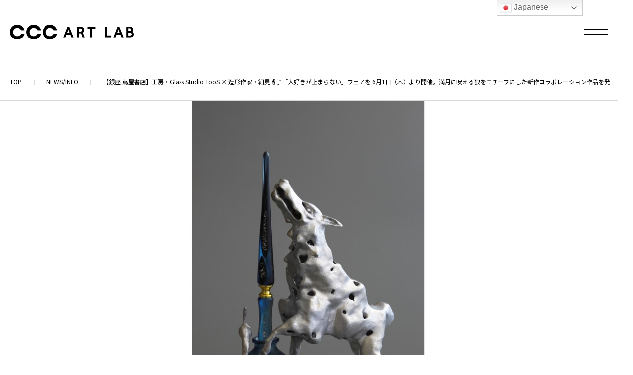

--- FILE ---
content_type: text/html; charset=UTF-8
request_url: https://www.ccc-artlab.jp/news/2023/05/6097/
body_size: 53220
content:






<head>
<title>【銀座 蔦屋書店】工房・Glass Studio TooS × 造形作家・細見博子「大好きが止まらない」フェアを 6月1日（木）より開催。満月に吠える狼をモチーフにした新作コラボレーション作品を発表。｜NEWS/INFO｜CCCアートラボ</title>
<meta name="keywords" content="CCCアートラボ">
<meta name="description" content="銀座 蔦屋書店（東京都中央区 GINZA SIX 6F）は、ガラス工房・Glass Studio TooSによる色とりどりのガラスペンと、造形作家・細見博子によるペンホルダーなど、机上を彩るアイテムを">
<meta name="twitter:card" content="summary_large_image">
<meta property="og:url" content="https://www.ccc-artlab.jp/news/2023/05/6097/">
<meta property="og:image" content="https://www.ccc-artlab.jp/wp/wp-content/uploads/2023/05/スクリーンショット-2023-05-29-163332.jpg">
<meta property="og:site_name" content="CCCアートラボ">
<meta property="og:title" content="【銀座 蔦屋書店】工房・Glass Studio TooS × 造形作家・細見博子「大好きが止まらない」フェアを 6月1日（木）より開催。満月に吠える狼をモチーフにした新作コラボレーション作品を発表。｜CCCアートラボ">
<meta property="og:type" content="article">
<meta property="og:description" content="銀座 蔦屋書店（東京都中央区 GINZA SIX 6F）は、ガラス工房・Glass Studio TooSによる色とりどりのガラスペンと、造形作家・細見博子によるペンホルダーなど、机上を彩るアイテムを">
<meta property="og:image:width" content="1200" /> 
<meta property="og:image:height" content="630" />
<meta name='robots' content='max-image-preview:large' />
	<style>img:is([sizes="auto" i], [sizes^="auto," i]) { contain-intrinsic-size: 3000px 1500px }</style>
			<!-- This site uses the Google Analytics by MonsterInsights plugin v9.11.1 - Using Analytics tracking - https://www.monsterinsights.com/ -->
							<script src="//www.googletagmanager.com/gtag/js?id=G-JHKPPVCZB9"  data-cfasync="false" data-wpfc-render="false" type="text/javascript" async></script>
			<script data-cfasync="false" data-wpfc-render="false" type="text/javascript">
				var mi_version = '9.11.1';
				var mi_track_user = true;
				var mi_no_track_reason = '';
								var MonsterInsightsDefaultLocations = {"page_location":"https:\/\/www.ccc-artlab.jp\/news\/2023\/05\/6097\/"};
								if ( typeof MonsterInsightsPrivacyGuardFilter === 'function' ) {
					var MonsterInsightsLocations = (typeof MonsterInsightsExcludeQuery === 'object') ? MonsterInsightsPrivacyGuardFilter( MonsterInsightsExcludeQuery ) : MonsterInsightsPrivacyGuardFilter( MonsterInsightsDefaultLocations );
				} else {
					var MonsterInsightsLocations = (typeof MonsterInsightsExcludeQuery === 'object') ? MonsterInsightsExcludeQuery : MonsterInsightsDefaultLocations;
				}

								var disableStrs = [
										'ga-disable-G-JHKPPVCZB9',
									];

				/* Function to detect opted out users */
				function __gtagTrackerIsOptedOut() {
					for (var index = 0; index < disableStrs.length; index++) {
						if (document.cookie.indexOf(disableStrs[index] + '=true') > -1) {
							return true;
						}
					}

					return false;
				}

				/* Disable tracking if the opt-out cookie exists. */
				if (__gtagTrackerIsOptedOut()) {
					for (var index = 0; index < disableStrs.length; index++) {
						window[disableStrs[index]] = true;
					}
				}

				/* Opt-out function */
				function __gtagTrackerOptout() {
					for (var index = 0; index < disableStrs.length; index++) {
						document.cookie = disableStrs[index] + '=true; expires=Thu, 31 Dec 2099 23:59:59 UTC; path=/';
						window[disableStrs[index]] = true;
					}
				}

				if ('undefined' === typeof gaOptout) {
					function gaOptout() {
						__gtagTrackerOptout();
					}
				}
								window.dataLayer = window.dataLayer || [];

				window.MonsterInsightsDualTracker = {
					helpers: {},
					trackers: {},
				};
				if (mi_track_user) {
					function __gtagDataLayer() {
						dataLayer.push(arguments);
					}

					function __gtagTracker(type, name, parameters) {
						if (!parameters) {
							parameters = {};
						}

						if (parameters.send_to) {
							__gtagDataLayer.apply(null, arguments);
							return;
						}

						if (type === 'event') {
														parameters.send_to = monsterinsights_frontend.v4_id;
							var hookName = name;
							if (typeof parameters['event_category'] !== 'undefined') {
								hookName = parameters['event_category'] + ':' + name;
							}

							if (typeof MonsterInsightsDualTracker.trackers[hookName] !== 'undefined') {
								MonsterInsightsDualTracker.trackers[hookName](parameters);
							} else {
								__gtagDataLayer('event', name, parameters);
							}
							
						} else {
							__gtagDataLayer.apply(null, arguments);
						}
					}

					__gtagTracker('js', new Date());
					__gtagTracker('set', {
						'developer_id.dZGIzZG': true,
											});
					if ( MonsterInsightsLocations.page_location ) {
						__gtagTracker('set', MonsterInsightsLocations);
					}
										__gtagTracker('config', 'G-JHKPPVCZB9', {"forceSSL":"true","link_attribution":"true"} );
										window.gtag = __gtagTracker;										(function () {
						/* https://developers.google.com/analytics/devguides/collection/analyticsjs/ */
						/* ga and __gaTracker compatibility shim. */
						var noopfn = function () {
							return null;
						};
						var newtracker = function () {
							return new Tracker();
						};
						var Tracker = function () {
							return null;
						};
						var p = Tracker.prototype;
						p.get = noopfn;
						p.set = noopfn;
						p.send = function () {
							var args = Array.prototype.slice.call(arguments);
							args.unshift('send');
							__gaTracker.apply(null, args);
						};
						var __gaTracker = function () {
							var len = arguments.length;
							if (len === 0) {
								return;
							}
							var f = arguments[len - 1];
							if (typeof f !== 'object' || f === null || typeof f.hitCallback !== 'function') {
								if ('send' === arguments[0]) {
									var hitConverted, hitObject = false, action;
									if ('event' === arguments[1]) {
										if ('undefined' !== typeof arguments[3]) {
											hitObject = {
												'eventAction': arguments[3],
												'eventCategory': arguments[2],
												'eventLabel': arguments[4],
												'value': arguments[5] ? arguments[5] : 1,
											}
										}
									}
									if ('pageview' === arguments[1]) {
										if ('undefined' !== typeof arguments[2]) {
											hitObject = {
												'eventAction': 'page_view',
												'page_path': arguments[2],
											}
										}
									}
									if (typeof arguments[2] === 'object') {
										hitObject = arguments[2];
									}
									if (typeof arguments[5] === 'object') {
										Object.assign(hitObject, arguments[5]);
									}
									if ('undefined' !== typeof arguments[1].hitType) {
										hitObject = arguments[1];
										if ('pageview' === hitObject.hitType) {
											hitObject.eventAction = 'page_view';
										}
									}
									if (hitObject) {
										action = 'timing' === arguments[1].hitType ? 'timing_complete' : hitObject.eventAction;
										hitConverted = mapArgs(hitObject);
										__gtagTracker('event', action, hitConverted);
									}
								}
								return;
							}

							function mapArgs(args) {
								var arg, hit = {};
								var gaMap = {
									'eventCategory': 'event_category',
									'eventAction': 'event_action',
									'eventLabel': 'event_label',
									'eventValue': 'event_value',
									'nonInteraction': 'non_interaction',
									'timingCategory': 'event_category',
									'timingVar': 'name',
									'timingValue': 'value',
									'timingLabel': 'event_label',
									'page': 'page_path',
									'location': 'page_location',
									'title': 'page_title',
									'referrer' : 'page_referrer',
								};
								for (arg in args) {
																		if (!(!args.hasOwnProperty(arg) || !gaMap.hasOwnProperty(arg))) {
										hit[gaMap[arg]] = args[arg];
									} else {
										hit[arg] = args[arg];
									}
								}
								return hit;
							}

							try {
								f.hitCallback();
							} catch (ex) {
							}
						};
						__gaTracker.create = newtracker;
						__gaTracker.getByName = newtracker;
						__gaTracker.getAll = function () {
							return [];
						};
						__gaTracker.remove = noopfn;
						__gaTracker.loaded = true;
						window['__gaTracker'] = __gaTracker;
					})();
									} else {
										console.log("");
					(function () {
						function __gtagTracker() {
							return null;
						}

						window['__gtagTracker'] = __gtagTracker;
						window['gtag'] = __gtagTracker;
					})();
									}
			</script>
							<!-- / Google Analytics by MonsterInsights -->
		<script type="text/javascript">
/* <![CDATA[ */
window._wpemojiSettings = {"baseUrl":"https:\/\/s.w.org\/images\/core\/emoji\/16.0.1\/72x72\/","ext":".png","svgUrl":"https:\/\/s.w.org\/images\/core\/emoji\/16.0.1\/svg\/","svgExt":".svg","source":{"concatemoji":"https:\/\/www.ccc-artlab.jp\/wp\/wp-includes\/js\/wp-emoji-release.min.js?ver=6.8.3"}};
/*! This file is auto-generated */
!function(s,n){var o,i,e;function c(e){try{var t={supportTests:e,timestamp:(new Date).valueOf()};sessionStorage.setItem(o,JSON.stringify(t))}catch(e){}}function p(e,t,n){e.clearRect(0,0,e.canvas.width,e.canvas.height),e.fillText(t,0,0);var t=new Uint32Array(e.getImageData(0,0,e.canvas.width,e.canvas.height).data),a=(e.clearRect(0,0,e.canvas.width,e.canvas.height),e.fillText(n,0,0),new Uint32Array(e.getImageData(0,0,e.canvas.width,e.canvas.height).data));return t.every(function(e,t){return e===a[t]})}function u(e,t){e.clearRect(0,0,e.canvas.width,e.canvas.height),e.fillText(t,0,0);for(var n=e.getImageData(16,16,1,1),a=0;a<n.data.length;a++)if(0!==n.data[a])return!1;return!0}function f(e,t,n,a){switch(t){case"flag":return n(e,"\ud83c\udff3\ufe0f\u200d\u26a7\ufe0f","\ud83c\udff3\ufe0f\u200b\u26a7\ufe0f")?!1:!n(e,"\ud83c\udde8\ud83c\uddf6","\ud83c\udde8\u200b\ud83c\uddf6")&&!n(e,"\ud83c\udff4\udb40\udc67\udb40\udc62\udb40\udc65\udb40\udc6e\udb40\udc67\udb40\udc7f","\ud83c\udff4\u200b\udb40\udc67\u200b\udb40\udc62\u200b\udb40\udc65\u200b\udb40\udc6e\u200b\udb40\udc67\u200b\udb40\udc7f");case"emoji":return!a(e,"\ud83e\udedf")}return!1}function g(e,t,n,a){var r="undefined"!=typeof WorkerGlobalScope&&self instanceof WorkerGlobalScope?new OffscreenCanvas(300,150):s.createElement("canvas"),o=r.getContext("2d",{willReadFrequently:!0}),i=(o.textBaseline="top",o.font="600 32px Arial",{});return e.forEach(function(e){i[e]=t(o,e,n,a)}),i}function t(e){var t=s.createElement("script");t.src=e,t.defer=!0,s.head.appendChild(t)}"undefined"!=typeof Promise&&(o="wpEmojiSettingsSupports",i=["flag","emoji"],n.supports={everything:!0,everythingExceptFlag:!0},e=new Promise(function(e){s.addEventListener("DOMContentLoaded",e,{once:!0})}),new Promise(function(t){var n=function(){try{var e=JSON.parse(sessionStorage.getItem(o));if("object"==typeof e&&"number"==typeof e.timestamp&&(new Date).valueOf()<e.timestamp+604800&&"object"==typeof e.supportTests)return e.supportTests}catch(e){}return null}();if(!n){if("undefined"!=typeof Worker&&"undefined"!=typeof OffscreenCanvas&&"undefined"!=typeof URL&&URL.createObjectURL&&"undefined"!=typeof Blob)try{var e="postMessage("+g.toString()+"("+[JSON.stringify(i),f.toString(),p.toString(),u.toString()].join(",")+"));",a=new Blob([e],{type:"text/javascript"}),r=new Worker(URL.createObjectURL(a),{name:"wpTestEmojiSupports"});return void(r.onmessage=function(e){c(n=e.data),r.terminate(),t(n)})}catch(e){}c(n=g(i,f,p,u))}t(n)}).then(function(e){for(var t in e)n.supports[t]=e[t],n.supports.everything=n.supports.everything&&n.supports[t],"flag"!==t&&(n.supports.everythingExceptFlag=n.supports.everythingExceptFlag&&n.supports[t]);n.supports.everythingExceptFlag=n.supports.everythingExceptFlag&&!n.supports.flag,n.DOMReady=!1,n.readyCallback=function(){n.DOMReady=!0}}).then(function(){return e}).then(function(){var e;n.supports.everything||(n.readyCallback(),(e=n.source||{}).concatemoji?t(e.concatemoji):e.wpemoji&&e.twemoji&&(t(e.twemoji),t(e.wpemoji)))}))}((window,document),window._wpemojiSettings);
/* ]]> */
</script>
<style id='wp-emoji-styles-inline-css' type='text/css'>

	img.wp-smiley, img.emoji {
		display: inline !important;
		border: none !important;
		box-shadow: none !important;
		height: 1em !important;
		width: 1em !important;
		margin: 0 0.07em !important;
		vertical-align: -0.1em !important;
		background: none !important;
		padding: 0 !important;
	}
</style>
<link rel='stylesheet' id='wp-block-library-css' href='https://www.ccc-artlab.jp/wp/wp-includes/css/dist/block-library/style.min.css?ver=6.8.3' type='text/css' media='all' />
<style id='classic-theme-styles-inline-css' type='text/css'>
/*! This file is auto-generated */
.wp-block-button__link{color:#fff;background-color:#32373c;border-radius:9999px;box-shadow:none;text-decoration:none;padding:calc(.667em + 2px) calc(1.333em + 2px);font-size:1.125em}.wp-block-file__button{background:#32373c;color:#fff;text-decoration:none}
</style>
<style id='global-styles-inline-css' type='text/css'>
:root{--wp--preset--aspect-ratio--square: 1;--wp--preset--aspect-ratio--4-3: 4/3;--wp--preset--aspect-ratio--3-4: 3/4;--wp--preset--aspect-ratio--3-2: 3/2;--wp--preset--aspect-ratio--2-3: 2/3;--wp--preset--aspect-ratio--16-9: 16/9;--wp--preset--aspect-ratio--9-16: 9/16;--wp--preset--color--black: #000000;--wp--preset--color--cyan-bluish-gray: #abb8c3;--wp--preset--color--white: #ffffff;--wp--preset--color--pale-pink: #f78da7;--wp--preset--color--vivid-red: #cf2e2e;--wp--preset--color--luminous-vivid-orange: #ff6900;--wp--preset--color--luminous-vivid-amber: #fcb900;--wp--preset--color--light-green-cyan: #7bdcb5;--wp--preset--color--vivid-green-cyan: #00d084;--wp--preset--color--pale-cyan-blue: #8ed1fc;--wp--preset--color--vivid-cyan-blue: #0693e3;--wp--preset--color--vivid-purple: #9b51e0;--wp--preset--gradient--vivid-cyan-blue-to-vivid-purple: linear-gradient(135deg,rgba(6,147,227,1) 0%,rgb(155,81,224) 100%);--wp--preset--gradient--light-green-cyan-to-vivid-green-cyan: linear-gradient(135deg,rgb(122,220,180) 0%,rgb(0,208,130) 100%);--wp--preset--gradient--luminous-vivid-amber-to-luminous-vivid-orange: linear-gradient(135deg,rgba(252,185,0,1) 0%,rgba(255,105,0,1) 100%);--wp--preset--gradient--luminous-vivid-orange-to-vivid-red: linear-gradient(135deg,rgba(255,105,0,1) 0%,rgb(207,46,46) 100%);--wp--preset--gradient--very-light-gray-to-cyan-bluish-gray: linear-gradient(135deg,rgb(238,238,238) 0%,rgb(169,184,195) 100%);--wp--preset--gradient--cool-to-warm-spectrum: linear-gradient(135deg,rgb(74,234,220) 0%,rgb(151,120,209) 20%,rgb(207,42,186) 40%,rgb(238,44,130) 60%,rgb(251,105,98) 80%,rgb(254,248,76) 100%);--wp--preset--gradient--blush-light-purple: linear-gradient(135deg,rgb(255,206,236) 0%,rgb(152,150,240) 100%);--wp--preset--gradient--blush-bordeaux: linear-gradient(135deg,rgb(254,205,165) 0%,rgb(254,45,45) 50%,rgb(107,0,62) 100%);--wp--preset--gradient--luminous-dusk: linear-gradient(135deg,rgb(255,203,112) 0%,rgb(199,81,192) 50%,rgb(65,88,208) 100%);--wp--preset--gradient--pale-ocean: linear-gradient(135deg,rgb(255,245,203) 0%,rgb(182,227,212) 50%,rgb(51,167,181) 100%);--wp--preset--gradient--electric-grass: linear-gradient(135deg,rgb(202,248,128) 0%,rgb(113,206,126) 100%);--wp--preset--gradient--midnight: linear-gradient(135deg,rgb(2,3,129) 0%,rgb(40,116,252) 100%);--wp--preset--font-size--small: 13px;--wp--preset--font-size--medium: 20px;--wp--preset--font-size--large: 36px;--wp--preset--font-size--x-large: 42px;--wp--preset--spacing--20: 0.44rem;--wp--preset--spacing--30: 0.67rem;--wp--preset--spacing--40: 1rem;--wp--preset--spacing--50: 1.5rem;--wp--preset--spacing--60: 2.25rem;--wp--preset--spacing--70: 3.38rem;--wp--preset--spacing--80: 5.06rem;--wp--preset--shadow--natural: 6px 6px 9px rgba(0, 0, 0, 0.2);--wp--preset--shadow--deep: 12px 12px 50px rgba(0, 0, 0, 0.4);--wp--preset--shadow--sharp: 6px 6px 0px rgba(0, 0, 0, 0.2);--wp--preset--shadow--outlined: 6px 6px 0px -3px rgba(255, 255, 255, 1), 6px 6px rgba(0, 0, 0, 1);--wp--preset--shadow--crisp: 6px 6px 0px rgba(0, 0, 0, 1);}:where(.is-layout-flex){gap: 0.5em;}:where(.is-layout-grid){gap: 0.5em;}body .is-layout-flex{display: flex;}.is-layout-flex{flex-wrap: wrap;align-items: center;}.is-layout-flex > :is(*, div){margin: 0;}body .is-layout-grid{display: grid;}.is-layout-grid > :is(*, div){margin: 0;}:where(.wp-block-columns.is-layout-flex){gap: 2em;}:where(.wp-block-columns.is-layout-grid){gap: 2em;}:where(.wp-block-post-template.is-layout-flex){gap: 1.25em;}:where(.wp-block-post-template.is-layout-grid){gap: 1.25em;}.has-black-color{color: var(--wp--preset--color--black) !important;}.has-cyan-bluish-gray-color{color: var(--wp--preset--color--cyan-bluish-gray) !important;}.has-white-color{color: var(--wp--preset--color--white) !important;}.has-pale-pink-color{color: var(--wp--preset--color--pale-pink) !important;}.has-vivid-red-color{color: var(--wp--preset--color--vivid-red) !important;}.has-luminous-vivid-orange-color{color: var(--wp--preset--color--luminous-vivid-orange) !important;}.has-luminous-vivid-amber-color{color: var(--wp--preset--color--luminous-vivid-amber) !important;}.has-light-green-cyan-color{color: var(--wp--preset--color--light-green-cyan) !important;}.has-vivid-green-cyan-color{color: var(--wp--preset--color--vivid-green-cyan) !important;}.has-pale-cyan-blue-color{color: var(--wp--preset--color--pale-cyan-blue) !important;}.has-vivid-cyan-blue-color{color: var(--wp--preset--color--vivid-cyan-blue) !important;}.has-vivid-purple-color{color: var(--wp--preset--color--vivid-purple) !important;}.has-black-background-color{background-color: var(--wp--preset--color--black) !important;}.has-cyan-bluish-gray-background-color{background-color: var(--wp--preset--color--cyan-bluish-gray) !important;}.has-white-background-color{background-color: var(--wp--preset--color--white) !important;}.has-pale-pink-background-color{background-color: var(--wp--preset--color--pale-pink) !important;}.has-vivid-red-background-color{background-color: var(--wp--preset--color--vivid-red) !important;}.has-luminous-vivid-orange-background-color{background-color: var(--wp--preset--color--luminous-vivid-orange) !important;}.has-luminous-vivid-amber-background-color{background-color: var(--wp--preset--color--luminous-vivid-amber) !important;}.has-light-green-cyan-background-color{background-color: var(--wp--preset--color--light-green-cyan) !important;}.has-vivid-green-cyan-background-color{background-color: var(--wp--preset--color--vivid-green-cyan) !important;}.has-pale-cyan-blue-background-color{background-color: var(--wp--preset--color--pale-cyan-blue) !important;}.has-vivid-cyan-blue-background-color{background-color: var(--wp--preset--color--vivid-cyan-blue) !important;}.has-vivid-purple-background-color{background-color: var(--wp--preset--color--vivid-purple) !important;}.has-black-border-color{border-color: var(--wp--preset--color--black) !important;}.has-cyan-bluish-gray-border-color{border-color: var(--wp--preset--color--cyan-bluish-gray) !important;}.has-white-border-color{border-color: var(--wp--preset--color--white) !important;}.has-pale-pink-border-color{border-color: var(--wp--preset--color--pale-pink) !important;}.has-vivid-red-border-color{border-color: var(--wp--preset--color--vivid-red) !important;}.has-luminous-vivid-orange-border-color{border-color: var(--wp--preset--color--luminous-vivid-orange) !important;}.has-luminous-vivid-amber-border-color{border-color: var(--wp--preset--color--luminous-vivid-amber) !important;}.has-light-green-cyan-border-color{border-color: var(--wp--preset--color--light-green-cyan) !important;}.has-vivid-green-cyan-border-color{border-color: var(--wp--preset--color--vivid-green-cyan) !important;}.has-pale-cyan-blue-border-color{border-color: var(--wp--preset--color--pale-cyan-blue) !important;}.has-vivid-cyan-blue-border-color{border-color: var(--wp--preset--color--vivid-cyan-blue) !important;}.has-vivid-purple-border-color{border-color: var(--wp--preset--color--vivid-purple) !important;}.has-vivid-cyan-blue-to-vivid-purple-gradient-background{background: var(--wp--preset--gradient--vivid-cyan-blue-to-vivid-purple) !important;}.has-light-green-cyan-to-vivid-green-cyan-gradient-background{background: var(--wp--preset--gradient--light-green-cyan-to-vivid-green-cyan) !important;}.has-luminous-vivid-amber-to-luminous-vivid-orange-gradient-background{background: var(--wp--preset--gradient--luminous-vivid-amber-to-luminous-vivid-orange) !important;}.has-luminous-vivid-orange-to-vivid-red-gradient-background{background: var(--wp--preset--gradient--luminous-vivid-orange-to-vivid-red) !important;}.has-very-light-gray-to-cyan-bluish-gray-gradient-background{background: var(--wp--preset--gradient--very-light-gray-to-cyan-bluish-gray) !important;}.has-cool-to-warm-spectrum-gradient-background{background: var(--wp--preset--gradient--cool-to-warm-spectrum) !important;}.has-blush-light-purple-gradient-background{background: var(--wp--preset--gradient--blush-light-purple) !important;}.has-blush-bordeaux-gradient-background{background: var(--wp--preset--gradient--blush-bordeaux) !important;}.has-luminous-dusk-gradient-background{background: var(--wp--preset--gradient--luminous-dusk) !important;}.has-pale-ocean-gradient-background{background: var(--wp--preset--gradient--pale-ocean) !important;}.has-electric-grass-gradient-background{background: var(--wp--preset--gradient--electric-grass) !important;}.has-midnight-gradient-background{background: var(--wp--preset--gradient--midnight) !important;}.has-small-font-size{font-size: var(--wp--preset--font-size--small) !important;}.has-medium-font-size{font-size: var(--wp--preset--font-size--medium) !important;}.has-large-font-size{font-size: var(--wp--preset--font-size--large) !important;}.has-x-large-font-size{font-size: var(--wp--preset--font-size--x-large) !important;}
:where(.wp-block-post-template.is-layout-flex){gap: 1.25em;}:where(.wp-block-post-template.is-layout-grid){gap: 1.25em;}
:where(.wp-block-columns.is-layout-flex){gap: 2em;}:where(.wp-block-columns.is-layout-grid){gap: 2em;}
:root :where(.wp-block-pullquote){font-size: 1.5em;line-height: 1.6;}
</style>
<script type="text/javascript" src="https://www.ccc-artlab.jp/wp/wp-content/plugins/google-analytics-for-wordpress/assets/js/frontend-gtag.min.js?ver=9.11.1" id="monsterinsights-frontend-script-js" async="async" data-wp-strategy="async"></script>
<script data-cfasync="false" data-wpfc-render="false" type="text/javascript" id='monsterinsights-frontend-script-js-extra'>/* <![CDATA[ */
var monsterinsights_frontend = {"js_events_tracking":"true","download_extensions":"doc,pdf,ppt,zip,xls,docx,pptx,xlsx","inbound_paths":"[{\"path\":\"\\\/go\\\/\",\"label\":\"affiliate\"},{\"path\":\"\\\/recommend\\\/\",\"label\":\"affiliate\"}]","home_url":"https:\/\/www.ccc-artlab.jp","hash_tracking":"false","v4_id":"G-JHKPPVCZB9"};/* ]]> */
</script>
<link rel="https://api.w.org/" href="https://www.ccc-artlab.jp/wp-json/" /><link rel="alternate" title="JSON" type="application/json" href="https://www.ccc-artlab.jp/wp-json/wp/v2/news/6097" /><link rel="EditURI" type="application/rsd+xml" title="RSD" href="https://www.ccc-artlab.jp/wp/xmlrpc.php?rsd" />
<meta name="generator" content="WordPress 6.8.3" />
<link rel="canonical" href="https://www.ccc-artlab.jp/news/2023/05/6097/" />
<link rel='shortlink' href='https://www.ccc-artlab.jp/?p=6097' />
<link rel="alternate" title="oEmbed (JSON)" type="application/json+oembed" href="https://www.ccc-artlab.jp/wp-json/oembed/1.0/embed?url=https%3A%2F%2Fwww.ccc-artlab.jp%2Fnews%2F2023%2F05%2F6097%2F" />
<link rel="alternate" title="oEmbed (XML)" type="text/xml+oembed" href="https://www.ccc-artlab.jp/wp-json/oembed/1.0/embed?url=https%3A%2F%2Fwww.ccc-artlab.jp%2Fnews%2F2023%2F05%2F6097%2F&#038;format=xml" />

<link rel="stylesheet" href="/wp/wp-content/themes/twentytwenty/editor-style.css"><!-- common -->
<meta name="viewport" content="width=device-width,initial-scale=1,minimum-scale=1.0, maximum-scale=1.0, user-scalable=no">
<meta http-equiv="X-UA-Compatible" content="IE=edge">
<meta name="format-detection" content="telephone=no">
<meta http-equiv="Content-Type" content="text/html; charset=UTF-8" />
<meta http-equiv="Content-Script-Type" content="text/javascript" />
<meta http-equiv="Content-Style-Type" content="text/css" />
<link href="https://fonts.googleapis.com/css2?family=Montserrat:wght@100;400;700&family=Noto+Sans+JP:wght@100;400;500;700&display=swap" rel="stylesheet">
<script type="text/javascript" src="https://ajax.googleapis.com/ajax/libs/jquery/2.2.4/jquery.min.js"></script>
<script type="text/javascript" charset="UTF-8" src="/shared/lib/jquery.touchSwipe.min.js?20201125"></script>
<link rel="stylesheet" href="/shared/lib/swiper.css?20201125">
<script type="text/javascript" charset="UTF-8" src="/shared/lib/swiper.min.js?20201125"></script>
<script type="text/javascript" charset="UTF-8" src="/shared/js/main.js?20201125"></script>
<link rel="stylesheet" href="/shared/css/main.css?20201222">
<link rel="shortcut icon" href="/favicon.ico">
<!-- /common -->

<!-- Global site tag (gtag.js) - Google Analytics -->
<script async src="https://www.googletagmanager.com/gtag/js?id=UA-180872135-1"></script>
<script>
  window.dataLayer = window.dataLayer || [];
  function gtag(){dataLayer.push(arguments);}
  gtag('js', new Date());
 
  gtag('config', 'UA-180872135-1');
</script>
<!-- case -->
<link rel="stylesheet" href="/shared/css/entry.css?20201222">
<script src="/shared/js/case.js"></script>
<script src="/shared/js/entry.js"></script>
<!-- /case -->


</head>
<body id="case" class="lower page-entry">
<div id="cursor"><span></span></div>
<div class="wrap">
<header id="gheader">
<div class="header-inner">
<h1><a href="/"><img src="/shared/img/common/logo_header.png" alt="CCC ART LAB"></a></h1>	
</div>
</header><nav class="fix-nav">
<ul>
	<li class="btn-nav-open"><a href="javascript:void(0);"><span><i></i><i></i></span></a></li>
</ul>
</nav>
<div id="popup-nav">
<div class="btn-nav-close"><a href="javascript:void(0)"><span><i></i><i></i></span></a></div>
<header id="nav-header">
<div class="header-inner">
<div class="logo-nav"><a href="/"><img src="/shared/img/common/logo_header.png" alt="CCC ART LAB"></a></div></h1>
</div>
</header>
<nav class="gnav">
<div class="nav-box">

<div class="main-nav">
<div class="main-nav-container">
<ul class="main-nav-wrap">
<li><div><a href="/#/link-concept">
		<figure><img src="/shared/img/common/nav_thumb_concept.jpg" alt=""></figure>
		<h2><span>わたしたちだから<br />できること</span></h2>	
	</a></div></li>

	<li><div>
		<a href="/#/link-media">
			<figure><img src="/shared/img/common/nav_thumb_media.jpg" alt=""></figure>
			<h2><span>メディア</span></h2>	
		</a>
	</div></li>
	<li><div>
		<a href="/#/link-direction">
			<figure><img src="/shared/img/common/nav_thumb_direction.jpg" alt=""></figure>
			<h2><span>アート＆ブック<br />
ディレクション</span></h2>	
		</a>
	</div></li>
	<li><div>
		<a href="/#/link-product">
			<figure><img src="/shared/img/common/nav_thumb_product.jpg" alt=""></figure>
			<h2><span>書籍・プロダクト<br />
企画開発</span></h2>	
		</a>
	</div></li>
	<li><div>
		<a href="/#/link-store">
			<figure><img src="/shared/img/common/nav_thumb_store.jpg" alt=""></figure>
			<h2><span>運営店舗</span></h2>	
		</a>
	</div></li>
	<li><div>
		<a href="/#/link-planning">
			<figure><img src="/shared/img/common/nav_thumb_planning.jpg" alt=""></figure>
			<h2><span>プロジェクト<br />
プランニング</span></h2>	
		</a>
	</div></li>
</ul>
</div>
</div>

<div class="sort-nav">
<ul>
	<li><a href="/case/">
		<figure><img src="/shared/img/common/nav_thumb_case.jpg" alt=""></figure>
		<h2><span>事例一覧</span></h2>	
	</a></li>
</ul>
<div class="sort-box">


<div class="pd-nav cat-list">
<ul>
	<li>
	<a href="javascript:void(0);" class="btn-pd">
	<span>事業で探す</span>	</a>
	<div class="pd-list">
	<ul>
	<li class=""><a href="/case/"><span>すべての事業</span></a></li>
	<li><a href="/case/?sort_cat=direction"><span>アート＆ブック ディレクション</span></a></li><li><a href="/case/?sort_cat=planning"><span>プロジェクトプランニング</span></a></li><li><a href="/case/?sort_cat=media"><span>メディア</span></a></li><li><a href="/case/?sort_cat=store-info"><span>店舗紹介</span></a></li><li><a href="/case/?sort_cat=product"><span>書籍・プロダクト 企画開発</span></a></li><li><a href="/case/?sort_cat=store"><span>運営店舗</span></a></li>	</ul>
	</div>
</li>
<li><a href="javascript:void(0);" class="btn-pd">
	<span>年代で探す</span>	</a>
	<div class="pd-list">
	<ul>
	<li><a href="/case/"><span>すべての年代</span></a></li>
	<li class=""><a href="/case/?sort_year=	2025"><span>	2025</span></a></li><li class=""><a href="/case/?sort_year=
	2024"><span>
	2024</span></a></li><li class=""><a href="/case/?sort_year=
	2023"><span>
	2023</span></a></li><li class=""><a href="/case/?sort_year=
	2022"><span>
	2022</span></a></li><li class=""><a href="/case/?sort_year=
	2021"><span>
	2021</span></a></li><li class=""><a href="/case/?sort_year=
	2020"><span>
	2020</span></a></li><li class=""><a href="/case/?sort_year=
	2019"><span>
	2019</span></a></li><li class=""><a href="/case/?sort_year=
	2018"><span>
	2018</span></a></li><li class=""><a href="/case/?sort_year=
	2017"><span>
	2017</span></a></li><li class=""><a href="/case/?sort_year=
	202"><span>
	202</span></a></li>	</ul>
	</div>
</li>
</ul>
</div>

<div class="tag-list">
<div class="btn-pd"><a href="javascript:void(0);"><span><i></i>もっと見る</span><span><i></i><i></i>閉じる</span></a></div>
<div class="pd-list">
<ul>
<li class=""><a href="/case/?sort_tag=foam-contemporary">#FOAM CONTEMPORARY</a></li>
<li class=""><a href="/case/?sort_tag=ginza-atrium">#GINZA ATRIUM</a></li>
<li class=""><a href="/case/?sort_tag=nadiff">#NADiff</a></li>
<li class=""><a href="/case/?sort_tag=oilbybt">#OIL</a></li>
<li class=""><a href="/case/?sort_tag=the-club">#THE CLUB</a></li>
<li class=""><a href="/case/?sort_tag=winart">#Winart</a></li>
<li class=""><a href="/case/?sort_tag=art">#アート</a></li>
<li class=""><a href="/case/?sort_tag=art-goods">#アートグッズ</a></li>
<li class=""><a href="/case/?sort_tag=art-project">#アートプロジェクト</a></li>
<li class=""><a href="/case/?sort_tag=art-proposal">#アート作品提案</a></li>
<li class=""><a href="/case/?sort_tag=event-planning">#イベント企画</a></li>
<li class=""><a href="/case/?sort_tag=web-bijutsutecho">#ウェブ版美術手帖</a></li>
<li class=""><a href="/case/?sort_tag=career-support">#キャリア支援</a></li>
<li class=""><a href="/case/?sort_tag=branding">#ブランディング</a></li>
<li class=""><a href="/case/?sort_tag=kyototsutaya-books">#京都 蔦屋書店</a></li>
<li class=""><a href="/case/?sort_tag=kyotookazaki-tsutaya-books">#京都岡崎 蔦屋書店</a></li>
<li class=""><a href="/case/?sort_tag=exhibition">#展覧会</a></li>
<li class=""><a href="/case/?sort_tag=japanese-culture">#日本文化</a></li>
<li class=""><a href="/case/?sort_tag=edit-publishing">#書籍編集・出版</a></li>
<li class=""><a href="/case/?sort_tag=bijutsutecho">#美術手帖</a></li>
<li class=""><a href="/case/?sort_tag=municipality">#自治体</a></li>
<li class=""><a href="/case/?sort_tag=book-display-proposal">#選書ディスプレイ提案</a></li>
<li class=""><a href="/case/?sort_tag=ginza-tsutaya-books">#銀座 蔦屋書店</a></li>
</ul>
</div>
</div>
</div>



</div>


<div class="sub-nav-wrap">
<div class="sub-nav">
	<div class="sub-nav-box">
	<div class="sub-nav-inner">
	<ul>
  	<li id="menu-item-6287" class="menu-item menu-item-type-post_type menu-item-object-page menu-item-6287"><a href="https://www.ccc-artlab.jp/news/">NEWS/INFO</a></li>
<li id="menu-item-8485" class="menu-item menu-item-type-post_type menu-item-object-page menu-item-8485"><a href="https://www.ccc-artlab.jp/history/">沿革</a></li>
	</ul>
	<ul>
 	<li><a href="https://www.ccc.co.jp/customer_management/privacy/" target="_blank">プライバシーポリシー</a></li>
	</ul>
	</div>
	</div>
</div>


<div class="btn-contact">
<a href="/contact/"><span>お問い合わせ</span></a>
</div>
</div>
</div>

</nav>
</div>

<div class="contents">
<div class="contents-inner">

<nav class="pankuzu-nav">
<ul>
	<li><a href="/">TOP</a></li>
	<li><a href="/news/">NEWS/INFO</a></li>
	<li><span>【銀座 蔦屋書店】工房・Glass Studio TooS × 造形作家・細見博子「大好きが止まらない」フェアを 6月1日（木）より開催。満月に吠える狼をモチーフにした新作コラボレーション作品を発表。</span></li>
</ul>
</nav>

<main class="contents-main">
<section id="entry">
<div class="sec-inner-box">
<div class="entry-detail">
<div class="entry-mainimg bd">
<div class="entry-mainimg-inner">
<figure><img src="https://www.ccc-artlab.jp/wp/wp-content/uploads/2023/05/スクリーンショット-2023-05-29-163332.jpg" alt=""></figure>
</div>
<span></span>
</div>


<div class="entry-title">
<h2>
【銀座 蔦屋書店】工房・Glass Studio TooS × 造形作家・細見博子「大好きが止まらない」フェアを 6月1日（木）より開催。満月に吠える狼をモチーフにした新作コラボレーション作品を発表。</h2>
<div class="label">
<i><span><time>2023.05.25</time></span></i>
<i class="cat"><span>運営店舗</span></i>
</div>
</div>	


<!-------------------------------------------------------------------
	text1 
-------------------------------------------------------------------->

<div class="entry-elm">
<p><p><strong>銀座 蔦屋書店（東京都中央区 GINZA SIX 6F）は、ガラス工房・Glass Studio TooSによる色とりどりのガラスペンと、造形作家・細見博子によるペンホルダーなど、机上を彩るアイテムをご紹介する「大好きが止まらない」フェアを2023年6月1日（木）から6月11日（日）の期間に開催。銀座 蔦屋書店限定新作コラボレーション作品を多数発表します。その他、細見博子新作販売やGlass Studio TooSセミオーダー作品の抽選販売も実施します。</strong></p>
<p>
PRTIMES｜<a href="https://prtimes.jp/main/html/rd/p/000000563.000058854.html">https://prtimes.jp/main/html/rd/p/000000563.000058854.html</a></p>
</p>
</div>




<!-------------------------------------------------------------------
	slide 
-------------------------------------------------------------------->

<!-------------------------------------------------------------------
	text2 
-------------------------------------------------------------------->


<!-------------------------------------------------------------------
	relatedInfo
-------------------------------------------------------------------->



<div class="entry-pager">
<ul class="btn-list">
<li class="btn3"><a href="https://www.ccc-artlab.jp/news/2023/05/6070/" rel="prev">前のニュースへ</a></li>
<li class="btn3"><a href="https://www.ccc-artlab.jp/news/2023/05/6081/" rel="next">次のニュースへ</a></li>
</ul>
</div>


</div>
</div>
</section>

<section id="pickup">
<div class="pickup-inner">
<header class="section-header">
<h3>PICK UP</h3>
</header>
<div class="section-contents">
<div class="latest-slide">
<div class="latest-slide-inner slide-btn-area">
<div class="latest-slide-container">
<div class="latest-slide-wrap">


<div class="slide-list slide-list-s">
<a href="https://www.ccc-artlab.jp/news/2026/01/8788/">
<figure class="common-thumb"><img src="/shared/img/common/thumb_cccartlab.jpg"><img src="/shared/img/common/thumb_cccartlab_sp.jpg"></figure>
<dl>
<dt><strong>1月30日（金）より実施するアニメーションセル画・原画展について</strong><div class="label"><time>2026.01.28</time><span>運営店舗</span></div></dt>
<dd>1月30日（金）より銀座 蔦屋書店にて開催を予定しておりますアニメーションセル画・原画展につきましてご案内申し上げます。
&nbsp;
本展の発表後、皆さまから寄せられたさまざまなご意見を真摯に受け止…</dd>
</dl>
</a>
</div>


<div class="slide-list slide-list-s">
<a href="https://www.ccc-artlab.jp/news/2026/01/8786/">
<figure class="bd"><img src="https://www.ccc-artlab.jp/wp/wp-content/uploads/2026/01/スクリーンショット-2026-01-22-130822-400x225.png" width="400" height="225" alt=""><img src="https://www.ccc-artlab.jp/wp/wp-content/uploads/2026/01/スクリーンショット-2026-01-22-130822-400x306.png" width="400" height="306" alt=""></figure>
<dl>
<dt><strong>【銀座 蔦屋書店】アニメーションセル画・原画展「― 価値の大逆転劇 ―Animation Art Materials Exhibition」を1月30日（金）より開催。</strong><div class="label"><time>2026.01.22</time><span>運営店舗</span></div></dt>
<dd>銀座 蔦屋書店（東京都 中央区 GINZA SIX 6F）では、アニメーションセル画・原画展「― 価値の大逆転劇 ―Animation Art Materials Exhibition」を2026年1…</dd>
</dl>
</a>
</div>


<div class="slide-list slide-list-s">
<a href="https://www.ccc-artlab.jp/news/2026/01/8779/">
<figure class="bd"><img src="https://www.ccc-artlab.jp/wp/wp-content/uploads/2026/01/スクリーンショット-2026-01-22-114344-400x225.png" width="400" height="225" alt=""><img src="https://www.ccc-artlab.jp/wp/wp-content/uploads/2026/01/スクリーンショット-2026-01-22-114344-400x306.png" width="400" height="306" alt=""></figure>
<dl>
<dt><strong>【京都 蔦屋書店】それぞれの表現で輝く女性作家5人のグループ展「PURE HER」を2月7日（土）より開催。杉山歩/Bibi Lei/Moeco/Nes Satomi/Terumi Ohta が出展。</strong><div class="label"><time>2026.01.21</time><span>運営店舗</span></div></dt>
<dd>京都 蔦屋書店（京都市下京区 京都髙島屋 S.C.［T8］5F・6F）では、杉山歩/Bibi Lei/Moeco/Nes Satomi/Terumi Ohtaのグループ展「PURE HER」を2026…</dd>
</dl>
</a>
</div>


<div class="slide-list slide-list-s">
<a href="https://www.ccc-artlab.jp/news/2026/01/8776/">
<figure class="bd"><img src="https://www.ccc-artlab.jp/wp/wp-content/uploads/2026/01/スクリーンショット-2026-01-21-135020-400x225.png" width="400" height="225" alt=""><img src="https://www.ccc-artlab.jp/wp/wp-content/uploads/2026/01/スクリーンショット-2026-01-21-135020-400x306.png" width="400" height="306" alt=""></figure>
<dl>
<dt><strong>【銀座 蔦屋書店】米山由夏の個展「A broken clock is right twice a day」を2月7日（土）より開催。流れる時間のなかで、現実と絵画空間が重なり合う瞬間を描く。</strong><div class="label"><time>2026.01.20</time><span>運営店舗</span></div></dt>
<dd>銀座 蔦屋書店（東京都 中央区 GINZA SIX 6F）では、米山由夏の個展「A broken clock is right twice a day」を2月7日（土）より2月25日（水）の期間、FO…</dd>
</dl>
</a>
</div>


<div class="slide-list slide-list-s">
<a href="https://www.ccc-artlab.jp/news/2026/01/8772/">
<figure class="bd"><img src="https://www.ccc-artlab.jp/wp/wp-content/uploads/2026/01/スクリーンショット-2026-01-21-134317-400x225.png" width="400" height="225" alt=""><img src="https://www.ccc-artlab.jp/wp/wp-content/uploads/2026/01/スクリーンショット-2026-01-21-134317-400x306.png" width="400" height="306" alt=""></figure>
<dl>
<dt><strong>【銀座 蔦屋書店】大河紀 個展「リドロー・アウトライン」を1月31日（土）より開催。生きることの美しさや無常を見つめ、自身の主題や身体性と接続しながら絵画表現として可視化する。</strong><div class="label"><time>2026.01.19</time><span>運営店舗</span></div></dt>
<dd>銀座 蔦屋書店（東京都 中央区 GINZA SIX 6F）では、大河紀の個展「リドロー・アウトライン」を2026年1月31日（土）～2月20日（金）の期間、店内アートウォールにて開催します。
特集ペー…</dd>
</dl>
</a>
</div>


<div class="slide-list slide-list-s">
<a href="https://www.ccc-artlab.jp/news/2026/01/8765/">
<figure class="bd"><img src="https://www.ccc-artlab.jp/wp/wp-content/uploads/2026/01/スクリーンショット-2026-01-21-112702-400x225.png" width="400" height="225" alt=""><img src="https://www.ccc-artlab.jp/wp/wp-content/uploads/2026/01/スクリーンショット-2026-01-21-112702-400x306.png" width="400" height="306" alt=""></figure>
<dl>
<dt><strong>【京都 蔦屋書店】「ARTISTS’ FAIR KYOTO 2026」のサテライト展として、本岡景太の個展「色と輪郭」を2月10日（火）より開催。絵と彫刻の関係性を探求する意欲作を展示。</strong><div class="label"><time>2026.01.16</time><span>運営店舗</span></div></dt>
<dd>京都 蔦屋書店（京都市下京区 京都髙島屋 S.C.［T8］5F・6F）では、本岡景太の個展「色と輪郭」を2026年2月10日（火）～3月2日（月）の期間、6F アートウォールにて開催します。
特集ペー…</dd>
</dl>
</a>
</div>


<div class="slide-list slide-list-s">
<a href="https://www.ccc-artlab.jp/news/2026/01/8762/">
<figure class="bd"><img src="https://www.ccc-artlab.jp/wp/wp-content/uploads/2026/01/スクリーンショット-2026-01-21-111735-400x225.png" width="400" height="225" alt=""><img src="https://www.ccc-artlab.jp/wp/wp-content/uploads/2026/01/スクリーンショット-2026-01-21-111735-400x306.png" width="400" height="306" alt=""></figure>
<dl>
<dt><strong>【OIL by 美術手帖ギャラリー】江上秋花 個展「home sweet home」を2026年1月23日（金）より開催。家という小さな世界でくつろぐ生きものたちを刺繍やニットのテキスタイルで表現。</strong><div class="label"><time>2026.01.15</time><span>運営店舗</span></div></dt>
<dd>OIL by 美術手帖ギャラリー（東京都渋谷区 渋谷PARCO2階）では、江上秋花の個展「home sweet home」を、2026年1月23日（金）より2月15日（日）の期間に開催いたします。
</dd>
</dl>
</a>
</div>


<div class="slide-list slide-list-s">
<a href="https://www.ccc-artlab.jp/news/2026/01/8757/">
<figure class="bd"><img src="https://www.ccc-artlab.jp/wp/wp-content/uploads/2026/01/kamwei_fong_logo_main-400x225.png" width="400" height="225" alt=""><img src="https://www.ccc-artlab.jp/wp/wp-content/uploads/2026/01/kamwei_fong_logo_main-400x306.png" width="400" height="306" alt=""></figure>
<dl>
<dt><strong>【CCCアートラボ】モフモフ猫の線描画で人気、カムウェイ・フォンのポップアップストア「I don&#8217;t care what you think about it. 」を渋谷２拠点にて連続開催。</strong><div class="label"><time>2026.01.05</time><span>運営店舗</span></div></dt>
<dd>
渋谷PARCO2Fの「OIL by 美術手帖」ギャラリーでは1月9日（金）～2月8日（日）、渋谷サクラステージ SHIBUYA SIDE 4Fの「re-search」では、2月9日（月）～3月16日…</dd>
</dl>
</a>
</div>


<div class="slide-list slide-list-s">
<a href="https://www.ccc-artlab.jp/news/2026/01/8753/">
<figure class="bd"><img src="https://www.ccc-artlab.jp/wp/wp-content/uploads/2026/01/スクリーンショット-2026-01-05-132754-400x225.jpg" width="400" height="225" alt=""><img src="https://www.ccc-artlab.jp/wp/wp-content/uploads/2026/01/スクリーンショット-2026-01-05-132754-400x306.jpg" width="400" height="306" alt=""></figure>
<dl>
<dt><strong>【銀座 蔦屋書店】韓国人作家チェ・ジミンの個展「Between Misaligned Landscapes」1月10日（土）より開催。平面絵画の中で三次元的な空間を探り、現実と幻想の境界を行き来する。</strong><div class="label"><time>2026.01.05</time><span>運営店舗</span></div></dt>
<dd>銀座 蔦屋書店（GINZA SIX 6F）は、チェ・ジミン個展「Between Misaligned Landscapes」を、2026年1月10日（土）～1月30日（金）の期間に店内アートウォールに…</dd>
</dl>
</a>
</div>


</div>
</div>
</div>
<div class="slide-tool">
<div class="slide-btn"><ul>
<li class="btn-prev"><a href="javascript:void(0)">前</a></li>
<li class="slide-page-counter"></li>
<li class="btn-next"><a href="javascript:void(0)">次</a></li>
</ul></div>
<div class="slide-pager"></div>
</div>
</div>
</div>
</section>





</main>

<section id="contact">
<header class="section-header">
<h3>CONTACT</h3>	
</header>
<div class="section-contents">
<p>CCCアートラボでは、各種お問い合わせ内容を受け付けております。</p>
<div class="btn btn-contact">
	<a href="/contact/"><span>お問い合わせ</span></a>
</div>
</div>
</section>
</div>
</div>

<footer id="gfooter">
<nav class="gnav">
<div class="nav-box">

<div class="main-nav">
<div class="main-nav-container">
<ul class="main-nav-wrap">
<li><div><a href="/#/link-concept">
		<figure><img src="/shared/img/common/nav_thumb_concept.jpg" alt=""></figure>
		<h2><span>わたしたちだから<br />できること</span></h2>	
	</a></div></li>

	<li><div>
		<a href="/#/link-media">
			<figure><img src="/shared/img/common/nav_thumb_media.jpg" alt=""></figure>
			<h2><span>メディア</span></h2>	
		</a>
	</div></li>
	<li><div>
		<a href="/#/link-direction">
			<figure><img src="/shared/img/common/nav_thumb_direction.jpg" alt=""></figure>
			<h2><span>アート＆ブック<br />
ディレクション</span></h2>	
		</a>
	</div></li>
	<li><div>
		<a href="/#/link-product">
			<figure><img src="/shared/img/common/nav_thumb_product.jpg" alt=""></figure>
			<h2><span>書籍・プロダクト<br />
企画開発</span></h2>	
		</a>
	</div></li>
	<li><div>
		<a href="/#/link-store">
			<figure><img src="/shared/img/common/nav_thumb_store.jpg" alt=""></figure>
			<h2><span>運営店舗</span></h2>	
		</a>
	</div></li>
	<li><div>
		<a href="/#/link-planning">
			<figure><img src="/shared/img/common/nav_thumb_planning.jpg" alt=""></figure>
			<h2><span>プロジェクト<br />
プランニング</span></h2>	
		</a>
	</div></li>
</ul>
</div>
</div>

<div class="sort-nav">
<ul>
	<li><a href="/case/">
		<figure><img src="/shared/img/common/nav_thumb_case.jpg" alt=""></figure>
		<h2><span>事例一覧</span></h2>	
	</a></li>
</ul>
<div class="sort-box">


<div class="pd-nav cat-list">
<ul>
	<li>
	<a href="javascript:void(0);" class="btn-pd">
	<span>事業で探す</span>	</a>
	<div class="pd-list">
	<ul>
	<li class=""><a href="/case/"><span>すべての事業</span></a></li>
	<li><a href="/case/?sort_cat=direction"><span>アート＆ブック ディレクション</span></a></li><li><a href="/case/?sort_cat=planning"><span>プロジェクトプランニング</span></a></li><li><a href="/case/?sort_cat=media"><span>メディア</span></a></li><li><a href="/case/?sort_cat=store-info"><span>店舗紹介</span></a></li><li><a href="/case/?sort_cat=product"><span>書籍・プロダクト 企画開発</span></a></li><li><a href="/case/?sort_cat=store"><span>運営店舗</span></a></li>	</ul>
	</div>
</li>
<li><a href="javascript:void(0);" class="btn-pd">
	<span>年代で探す</span>	</a>
	<div class="pd-list">
	<ul>
	<li><a href="/case/"><span>すべての年代</span></a></li>
	<li class=""><a href="/case/?sort_year=	2025"><span>	2025</span></a></li><li class=""><a href="/case/?sort_year=
	2024"><span>
	2024</span></a></li><li class=""><a href="/case/?sort_year=
	2023"><span>
	2023</span></a></li><li class=""><a href="/case/?sort_year=
	2022"><span>
	2022</span></a></li><li class=""><a href="/case/?sort_year=
	2021"><span>
	2021</span></a></li><li class=""><a href="/case/?sort_year=
	2020"><span>
	2020</span></a></li><li class=""><a href="/case/?sort_year=
	2019"><span>
	2019</span></a></li><li class=""><a href="/case/?sort_year=
	2018"><span>
	2018</span></a></li><li class=""><a href="/case/?sort_year=
	2017"><span>
	2017</span></a></li><li class=""><a href="/case/?sort_year=
	202"><span>
	202</span></a></li>	</ul>
	</div>
</li>
</ul>
</div>

<div class="tag-list">
<div class="btn-pd"><a href="javascript:void(0);"><span><i></i>もっと見る</span><span><i></i><i></i>閉じる</span></a></div>
<div class="pd-list">
<ul>
<li class=""><a href="/case/?sort_tag=foam-contemporary">#FOAM CONTEMPORARY</a></li>
<li class=""><a href="/case/?sort_tag=ginza-atrium">#GINZA ATRIUM</a></li>
<li class=""><a href="/case/?sort_tag=nadiff">#NADiff</a></li>
<li class=""><a href="/case/?sort_tag=oilbybt">#OIL</a></li>
<li class=""><a href="/case/?sort_tag=the-club">#THE CLUB</a></li>
<li class=""><a href="/case/?sort_tag=winart">#Winart</a></li>
<li class=""><a href="/case/?sort_tag=art">#アート</a></li>
<li class=""><a href="/case/?sort_tag=art-goods">#アートグッズ</a></li>
<li class=""><a href="/case/?sort_tag=art-project">#アートプロジェクト</a></li>
<li class=""><a href="/case/?sort_tag=art-proposal">#アート作品提案</a></li>
<li class=""><a href="/case/?sort_tag=event-planning">#イベント企画</a></li>
<li class=""><a href="/case/?sort_tag=web-bijutsutecho">#ウェブ版美術手帖</a></li>
<li class=""><a href="/case/?sort_tag=career-support">#キャリア支援</a></li>
<li class=""><a href="/case/?sort_tag=branding">#ブランディング</a></li>
<li class=""><a href="/case/?sort_tag=kyototsutaya-books">#京都 蔦屋書店</a></li>
<li class=""><a href="/case/?sort_tag=kyotookazaki-tsutaya-books">#京都岡崎 蔦屋書店</a></li>
<li class=""><a href="/case/?sort_tag=exhibition">#展覧会</a></li>
<li class=""><a href="/case/?sort_tag=japanese-culture">#日本文化</a></li>
<li class=""><a href="/case/?sort_tag=edit-publishing">#書籍編集・出版</a></li>
<li class=""><a href="/case/?sort_tag=bijutsutecho">#美術手帖</a></li>
<li class=""><a href="/case/?sort_tag=municipality">#自治体</a></li>
<li class=""><a href="/case/?sort_tag=book-display-proposal">#選書ディスプレイ提案</a></li>
<li class=""><a href="/case/?sort_tag=ginza-tsutaya-books">#銀座 蔦屋書店</a></li>
</ul>
</div>
</div>
</div>



</div>


<div class="sub-nav-wrap">
<div class="sub-nav">
	<div class="sub-nav-box">
	<div class="sub-nav-inner">
	<ul>
  	<li class="menu-item menu-item-type-post_type menu-item-object-page menu-item-6287"><a href="https://www.ccc-artlab.jp/news/">NEWS/INFO</a></li>
<li class="menu-item menu-item-type-post_type menu-item-object-page menu-item-8485"><a href="https://www.ccc-artlab.jp/history/">沿革</a></li>
	</ul>
	<ul>
 	<li><a href="https://www.ccc.co.jp/customer_management/privacy/" target="_blank">プライバシーポリシー</a></li>
	</ul>
	</div>
	</div>
</div>


<div class="btn-contact">
<a href="/contact/"><span>お問い合わせ</span></a>
</div>
</div>
</div>

</nav><div id="artlab-footer">
<div class="logo-footer"><img src="/shared/img/common/logo_footer.png" alt="CCC ARTLAB"></div>
<p>&copy; Culture Convenience Club Co.,Ltd</p>
</div>
<div class="btn-pt"><a href="javascript:void(0);"></a></div>
</footer>
<script type="speculationrules">
{"prefetch":[{"source":"document","where":{"and":[{"href_matches":"\/*"},{"not":{"href_matches":["\/wp\/wp-*.php","\/wp\/wp-admin\/*","\/wp\/wp-content\/uploads\/*","\/wp\/wp-content\/*","\/wp\/wp-content\/plugins\/*","\/wp\/wp-content\/themes\/twentytwenty\/*","\/*\\?(.+)"]}},{"not":{"selector_matches":"a[rel~=\"nofollow\"]"}},{"not":{"selector_matches":".no-prefetch, .no-prefetch a"}}]},"eagerness":"conservative"}]}
</script>
<div class="gtranslate_wrapper" id="gt-wrapper-51126211"></div><script type="text/javascript" id="gt_widget_script_51126211-js-before">
/* <![CDATA[ */
window.gtranslateSettings = /* document.write */ window.gtranslateSettings || {};window.gtranslateSettings['51126211'] = {"default_language":"ja","languages":["zh-CN","en","fr","ja","ko"],"url_structure":"none","flag_style":"3d","flag_size":24,"wrapper_selector":"#gt-wrapper-51126211","alt_flags":{"en":"usa"},"switcher_open_direction":"top","switcher_horizontal_position":"right","switcher_vertical_position":"top","switcher_text_color":"#666","switcher_arrow_color":"#666","switcher_border_color":"#ccc","switcher_background_color":"#fff","switcher_background_shadow_color":"#efefef","switcher_background_hover_color":"#fff","dropdown_text_color":"#000","dropdown_hover_color":"#fff","dropdown_background_color":"#eee","flags_location":"\/wp\/wp-content\/plugins\/gtranslate\/flags\/"};
/* ]]> */
</script><script src="https://www.ccc-artlab.jp/wp/wp-content/plugins/gtranslate/js/dwf.js?ver=6.8.3" data-no-optimize="1" data-no-minify="1" data-gt-orig-url="/news/2023/05/6097/" data-gt-orig-domain="www.ccc-artlab.jp" data-gt-widget-id="51126211" defer></script>
</div>
</body>

--- FILE ---
content_type: text/css
request_url: https://www.ccc-artlab.jp/shared/css/main.css?20201222
body_size: 55482
content:
@charset "UTF-8";
/* CSS Document */

/* http://meyerweb.com/eric/tools/css/reset/ 
   v2.0 | 20110126
   License: none (public domain)
*/

html, body, div, span, applet, object, iframe,
h1, h2, h3, h4, h5, h6, p, blockquote, pre,
a, abbr, acronym, address, big, cite, code,
del, dfn, em, img, ins, kbd, q, s, samp,
small, strike, strong, sub, sup, tt, var,
b, u, i, center,
dl, dt, dd, ol, ul, li,
fieldset, form, label, legend,
table, caption, tbody, tfoot, thead, tr, th, td,
article, aside, canvas, details, embed, 
figure, figcaption, footer, header, hgroup, 
menu, nav, output, ruby, section, summary,
time, mark, audio, video {
	margin: 0;
	padding: 0;
	border: 0;
	font: inherit;
	line-height: 1;
}

/* HTML5 display-role reset for older browsers */
article, aside, details, figcaption, figure, 
footer, header, hgroup, menu, nav, section {
	display: block;
}

body {
	font-family: 'Noto Sans JP', sans-serif;
	font-weight: 400;
}

.btn-nav-open span,
.btn-nav-close span,
.slide-list dt time,
.entry-list dt time,
.entry-title .label time{
	font-family: 'Montserrat', sans-serif;
	font-weight: 700;	
}

.entry-elm p, .entry-elm dt, .entry-elm dd, .entry-elm h3, .entry-elm p strong, .entry-elm p span, .entry-elm p a, .entry-elm p b {
	font-family: 'Noto Sans JP', sans-serif !important;	
}

/*a{
	font-family: 'Montserrat', sans-serif;
	font-weight: 100;
}
*/
a{
	color: #000;
	text-decoration: none;
}
li{
	list-style-type: none;
}
img{
	vertical-align: bottom;
}

.cf:after{
	content: "";
	display: block;
	clear: both;
	visibility: hidden;
}


.no-scroll{
	overflow: hidden;
}


#wrap{
	width: 100%;
	overflow: hidden;
}


@keyframes btnOpen1{
	0%{transform: translateY(5px)}
	50%{transform: translateY(0px)}
	100%{transform: translateY(5px)}
}
@keyframes btnOpen2{
	0%{transform: translateY(-5px)}
	50%{transform: translateY(0px)}
	100%{transform: translateY(-5px)}
}
@keyframes btnClose1{
	0%{transform: rotate(25deg)}
	50%{transform: rotate(0deg)}
	100%{transform: rotate(25deg)}
}
@keyframes btnClose2{
	0%{transform: rotate(-25deg)}
	50%{transform: rotate(0deg)}
	100%{transform: rotate(-25deg)}
}
@keyframes showCursor{
	0%{transform:scale(0)}
	100%{transform:scale(1)}
}


svg {
    width: 300px;
    height: auto;
}
.line{
  fill:none;
  fill-opacity: 0;
  stroke:#333;
  stroke-width:5;
  stroke-miterlimit:10;
  stroke-dasharray: 3000;
    stroke-dashoffset:3000;
    -webkit-animation: LINE 6s ease-in 0s forwards;
    animation: LINE 6s ease-in 0s forwards;
}
.dot {
  fill-opacity: 1;
  -webkit-animation: DOT 8s ease;
    animation: DOT 8s ease;
}
@-webkit-keyframes LINE{
    0%{stroke-dashoffset:3000;fill-opacity: 0;}
    30% {fill-opacity: 0;}
    35% {fill-opacity: 1;}
    100%{stroke-dashoffset:0;fill-opacity: 1;}
}
@keyframes LINE{
    0%{stroke-dashoffset:3000;fill-opacity: 0;}
    30% {fill-opacity: 0;}
    35% {fill-opacity: 1;}
    100%{stroke-dashoffset:0;fill-opacity: 1;}
}

@-webkit-keyframes DOT {
    0%{fill-opacity: 0;}
  40% {fill-opacity: 0;}
  45% {fill-opacity: 1;}
}
@keyframes DOT {
    0%{fill-opacity: 0;}
  40% {fill-opacity: 0;}
    45% {fill-opacity: 1;}
}



@media screen and (min-width: 769px) {

	body {
		font-size: 16px;
		width: 100%;

	}
	.ignore-pc{
		display: none;
	}

	#wrap{
		position: relative;
		width: 100%;
		overflow: hidden;
		display: flex;
	}


	#cursor{
		position: fixed;
		top: -42px;
		left: -21px;
		width: 42px;
		height: 42px;
		z-index: 600;
		display: none;
    	pointer-events: none;
    }
	#cursor.next,
	#cursor.prev{
		display: block;
	}
	#cursor span{
		position: relative;
		display: block;
		width: 100%;
		height: 100%;
		border-radius: 100%;
		border: 1px solid #d9d9d9;
		background: #fff;
    }
	#cursor.next.next-disable,
	#cursor.prev.prev-disable{
		opacity: 0.7;
	}

	#cursor.next.show span,
	#cursor.prev.show span{
		animation: showCursor ease 300ms 1;
	}
	#cursor.next span:after,
	#cursor.prev span:after{
		content: "";
		display: block;
		position: absolute;
		margin: auto;
		top: 0;
		left: 0;
		right: 0;
		bottom: 0;
		width: 16px;
		height: 9px;
		background: #fff url(../img/common/icon_arrow.png) 50% 50% no-repeat;
		background-size: 100% 100%;
		z-index: 10000;
	}

	#cursor.next span:after{
		transform: rotate(90deg);
	}
	#cursor.prev span:after{
		transform: rotate(-90deg);
	}



	/* slide pager
	----------------------------------------------------------------*/

	.slide-tool{
		position: relative;
		height: 42px;
	}
	.slide-pager{
		position: absolute;
		top: 50%;
		margin-top: -7px;
	}
	.slide-pager li,
	.slide-pager span{
		display: inline-block;
		width: 12px;
		height: 12px;
		border-radius: 100%;
		border: 1px solid #000;
		outline: none;
		box-sizing: border-box;
	}
	.slide-pager  .swiper-pagination-bullet-active{
		background: #000;
	}


	.slide-pager li + li,
	.slide-pager span + span{
		margin-left: 15px;
	}
	.slide-pager li a{
		display: block;
		width: 100%;
		height: 100%;
		border-radius: 100%;
	}
	.slide-pager a:hover,
	.slide-pager a.active,
	.slide-pager span:hover{
		background: #000;
		border: 1px solid #000;
	}



	.slide-page-counter span{
		line-height: 40px;
		font-weight: 500;
		font-size: 14px;
	}
	section .slide-pager{
		left: 0;
	}
	#concept .slide-pager{
		left: 30px;
	}

	.slide-tool .slide-btn ul{
		display: flex;
	}
	.slide-tool .slide-page-counter{
		padding: 0 40px;
		width: auto;
	}

	.entry-slide .slide-tool,
	.latest-slide .slide-tool{
		margin-top: 20px;
	}
	.latest-slide .slide-pager{
		display: none;
	}
	.latest-slide .slide-tool .slide-pager{
		left: 170px;
	}

	.sp-slide-contents{
		height: 0;
		width: 0;
		overflow: hidden;
	}


	.slide-click-area{
		position: absolute;
		top: 0;
		width: 100%;
		height: 100%;
		opacity: 0;
		z-index: 700;
		transition: opacity 300ms ease;
		background: #ddd;
	}
	.slide-click-area ul li{
		float: left;
		outline: none;
	}


	/*slide btn*/

	.slide-click-area .btn-next a,
	.slide-click-area .btn-prev a{
		position: relative;
		display: block;
		width: 100%;
		height: 100%;
		outline: none;
		text-indent: -9999px;
	}


	.slide-click-area .btn-prev{
		position: absolute;
		top: 0;
		left: 0;
		width: 50%;
		height: 100%;
		z-index: 500;
	}
	.slide-click-area .btn-next{
		position: absolute;
		top: 0;
		right: 0;
		width: 50%;
		height: 100%;
		z-index: 500;
	}
	.slide-click-area .btn-prev.swiper-button-disabled,
	.slide-click-area .btn-next.swiper-button-disabled{
		opacity: 0.5;
	}



	/*slide btn*/

	.slide-btn .btn-next,
	.slide-btn .btn-prev{
		outline: none;
	}

	.slide-btn .btn-next a,
	.slide-btn .btn-prev a{
		position: relative;
		display: block;
		width: 40px;
		height: 40px;
		border-radius: 100%;
		border: 1px solid #d9d9d9;
		text-align: center;
		line-height: 40px;
		outline: none;
		text-indent: -9999px;
		background: #fff;
	}
	.slide-btn .btn-next a:before,
	.slide-btn .btn-prev a:before{
		content: "";
		position:absolute;
		top: 0;
		right: 0;
		left: 0;
		bottom: 0;
		margin: auto;
		display: block;
		width: 16px;
		height: 9px;
	}
	.slide-btn .btn-next a:before{
		background: url(../img/common/icon_arrow.png);
		transform: rotate(90deg);
		background-size: 100% 100%;
		transition: transform 300ms ease;
	}
	.slide-btn .btn-prev a:before{
		background: url(../img/common/icon_arrow.png);
		transform: rotate(-90deg);
		background-size: 100% 100%;
		transition: transform 300ms ease;
	}
	.slide-btn .swiper-button-disabled{
		opacity: 0.5;
	}



	/* contents
	----------------------------------------------------------------*/

	section .section-header h3{
		font-weight: 700;
		font-size: 40px;
		line-height: 1.5;
	}
	.lower .contents{
		padding: 130px 20px 0;
	}
	.lower .contents-inner{
		margin: 50px auto 0;
		max-width: 1280px;
	}
	.lower.page-entry .contents-inner{
		margin-top: 30px;		
	}
	.lower .sec-inner-box{
		max-width: 900px;
	}
	.contents-header{
		position: relative;
	}
	.contents-header h2{
		font-size: 50px;
		font-weight: 700;
	}

	.contents-header + .pankuzu-nav{
		margin: 100px 0 0;	
	}
	#case .contents-header + .pankuzu-nav{
		margin: 80px 0 0;
	}
	.pankuzu-nav{ 
		font-size: 0;
	}
	.pankuzu-nav li{ 
		position: relative;
		padding-bottom: 1px;
		display: inline-block;
		overflow: hidden;
		box-sizing: border-box;
	}
	.pankuzu-nav li span{
		display: inline-block;
		overflow: hidden;
		width: 100%;
		white-space: nowrap;
		text-overflow: ellipsis;
	}
	.pankuzu-nav li + li{ 
		padding-left: 50px; 
	}
	.pankuzu-nav li + li:before{ 
		position: absolute;
		margin: auto;
		top: 0;
		left: 25px;
		bottom: 0;
		display: block;
		content: "";
		width: 1px;
		height: 10px;
		background: #d9d9d9;
	}

	.pankuzu-nav span,
	.pankuzu-nav a{ 
		position: relative;
		font-size: 12px;
	}
	.pankuzu-nav span br,
	.pankuzu-nav a br{ 
		display: none;
	}
	.pankuzu-nav a:hover{
		text-decoration: underline;
	}
	.contents-main{
		margin: 70px 0 0;
		display: block;
	}
	.lower.page-entry .contents-main{
		margin: 30px 0 0;
		display: block;
	}

	.main-header h3{
		font-size: 30px;
		font-weight: 700;
	}
	.main-header h3 span{
		margin: 0 0 0 30px;
		display: inline-block;
		font-size: 24px;
		font-weight: 500;
	}

	.contents-main + #contact{
		margin: 160px 0 0;
	}

	#gfooter{
		margin: 145px 0 0;
	}


	/* gheader
	----------------------------------------------------------------*/

	#gheader,
	#nav-header{
		position: relative;
		height: 130px;
		width: 100%;
		padding: 0 20px;
		box-sizing: border-box;
	}
	#gheader h1,
	#nav-header .logo-nav{
		position: absolute;
		margin: auto;
		top: 0;
		bottom: 0;
/*		left: 50px;
*/		left: 0;
		width: 250px;
		height: 30px;
	}
	#gheader h1 img,
	#nav-header .logo-nav img{
		width: 100%;
		height: 100%;
	}
	#top #gheader{
		display: none;
	}
	#gheader{
		position: absolute;
		top: 0;
		z-index: 1000;
		background: #fff;
	}

	.header-inner{
		position: relative;
		margin: auto;
		height: 130px;
		max-width: 1280px;
	}


	/* gfooter
	----------------------------------------------------------------*/

	#artlab-footer{
		padding: 90px 0;
	}

	#gfooter{
		padding: 50px 50px 0;
		background: #f8f8f8;
	}
	#gfooter #artlab-footer{
		position: relative;
	}
	#gfooter #artlab-footer .logo-footer{
		position: relative;
		width: 220px;
		height: 26px;
	}
	#gfooter #artlab-footer .logo-footer img{
		width: 100%;
		height: 100%;
	}
	#gfooter #artlab-footer p{
		position: absolute;
		top: 50%;
		left: 300px;
		transform: translateY(-50%);
		font-size: 10px;
	}

	.btn-pt{
		position: fixed;
		bottom: 25px;
		right: 25px;
		width: 60px;
		height: 60px;
		z-index: 1000;
		display: none;
		opacity: 0;
		transition: opacity ease 300ms;
	}
	.btn-pt.set{
		display: block;
	}
	.btn-pt.set.on{
		opacity: 1;
	}
	.btn-pt a{
		position: relative;
		display: block;
		width: 100%;
		height: 100%;
		border-radius: 100%;
		border: 1px solid #d8d8d8;
		box-sizing: border-box;
		background: #fff;
	}

	.btn-pt a:after{
		content: "";
		position: absolute;
		margin:auto;
		top: 0;
		left: 0;
		bottom: 0;
		right: 0;
		display: block;
		width: 16px;
		height: 9px;
		background: url(../img/common/icon_arrow.png);
		background-size: 100% 100%;
		transition: transform ease 300ms;
	}
	.btn-pt a:hover:after{
		transform: translateY(-5px);
	}


	/* fix-nav
	----------------------------------------------------------------*/

	.fix-nav{
		position: fixed;
		top: 0;
		right: 0;
		padding: 0 15px;
		z-index: 1000;
		transition: opacity 300ms ease;
	}
	.lower .fix-nav{
/*		background: #fff;
*/	}
	.fix-nav ul li{
		width: 120px;
		height: 130px;
/*		border-bottom: 1px solid #d9d9d9;
*/	}
	.fix-nav ul li a{
		position: relative;
		display: block;
		width: 100%;
		height: 100%;
		text-align: center;
		font-weight: 500;
		color: #fff;
	}
	.fix-nav ul li.nav-news a span,
	.fix-nav ul li.nav-contact a span{
		position: absolute;
		display: block;
		top: 50%;
		width: 100%;
		font-size: 15px;
		transform: translateY(-50%);
	}
	.fix-nav ul li.nav-contact a span:before{
		content: "";
		margin:0 auto 15px;
		display: block;
		width: 21px;
		height: 14px;
		background: url(../img/common/icon_mail_wh.png);
		background-size: 100% 100%;
	}


	.lower .fix-nav ul li a,
	.fix-nav.bk ul li a{
		color: #000;
	}
	.lower .fix-nav ul li.nav-contact a span:before,
	.fix-nav.bk ul li.nav-contact a span:before{
		background: url(../img/common/icon_mail.png);
		background-size: 100% 100%;
	}
	.fix-nav.bk{
/*		background: #fff;
*/	}

	.fix-nav.off{
		opacity: 0;
	}
	.fix-nav.hide{
		display: none;
	}

	

	/* nav btm
	----------------------------------------------------------------*/
	
	.btn-nav-open a{
		position: relative;
		display: block;
		width: 100%;
		height: 100%;
		text-align: center;
		font-weight: 500;
	}
	.btn-nav-open a span{
		position: absolute;
		display: block;
		margin: auto;
		top: 0;
		left: 0;
		right: 0;
		bottom: 0;
		width: 50px;
		height: 2px;
		transform: translateY(-50%);
	}

	.btn-nav-open a span i:nth-child(1),
	.btn-nav-open a span i:nth-child(2){
		position: absolute;
		display: block;
		margin: auto;
		left: 0;
		width: 100%;
		height: 2px;
		background:#fff;
		transition: all ease 300ms;
	}
	.btn-nav-open a span i:nth-child(1){
		transform: translateY(-5px);
	}
	.btn-nav-open a span i:nth-child(2){
		transform: translateY(5px);
	}

	.btn-nav-open.on a span i:nth-child(1){
		transform: translateY(0);
	}
	.btn-nav-open.on a span i:nth-child(2){
		transform: translateY(0);
	}

	.btn-nav-close{
		position: absolute;
		top: 0;
		right: 0;
		width: 150px;
		height: 130px;
		z-index: 50;
	}
	.btn-nav-close a{
		position: relative;
		display: block;
		width: 100%;
		height: 100%;
		text-align: center;
		font-weight: 500;
	}
	.btn-nav-close a span{
		position: absolute;
		display: block;
		margin: auto;
		top: 50%;
		left: 0;
		right: 0;
		width: 50px;
		height: 2px;
		transform: translateY(-50%);
	}
	.btn-nav-close a span i:nth-child(1),
	.btn-nav-close a span i:nth-child(2){
		position: absolute;
		display: block;
		margin: auto;
		top: 0;
		left: 0;
		width: 100%;
		height: 100%;
		background:#000;
		opacity: 0;
		transition: all ease 300ms;
	}
	.btn-nav-close.on a span i:nth-child(1){
		opacity: 1;
		transform: rotate(25deg);
	}
	.btn-nav-close.on a span i:nth-child(2){
		opacity: 1;
		transform: rotate(-25deg);
	}

	.lower .fix-nav .btn-nav-open a span i:nth-child(1),
	.lower .fix-nav .btn-nav-open a span i:nth-child(2),
	.fix-nav.bk .btn-nav-open a span i:nth-child(1),
	.fix-nav.bk .btn-nav-open a span i:nth-child(2){
		background:#000;
	}

	.btn-nav-open a:hover span i:nth-child(1){
		animation: btnOpen1 ease 300ms 1;
	}
	.btn-nav-open a:hover span i:nth-child(2){
		animation: btnOpen2 ease 300ms 1;
	}
	.btn-nav-close a:hover span i:nth-child(1){
		animation: btnClose1 ease 300ms 1;
	}
	.btn-nav-close a:hover span i:nth-child(2){
		animation: btnClose2 ease 300ms 1;
	}



	/* g-nav
	----------------------------------------------------------------*/

	#popup-nav{
		position: fixed;
		top: 0;
		width: 100%;
		height: 100%;
		background: #f8f8f8;
		z-index: 5000;
		overflow: auto;
		box-sizing: border-box;
		opacity: 0;
		display: none;
		transition: opacity 300ms ease;		
	}
	#popup-nav.set{
		display: block;
	}
	#popup-nav.on{
		opacity: 1;
	}



	#popup-nav .gnav{
		padding: 50px 50px 50px;
	}
	.gnav{
		position: relative;
		width: 100%;
		z-index: 500;
		box-sizing: border-box;
	}
	.nav-box{
		position: relative;
		margin: auto;
	}
	.nav-box .main-nav{
		width: 60%;
	}
	.sub-nav-wrap{
		position: absolute;
		top: 0;
		right: 0;
		display: flex;
		padding: 0 0 0 3%;
		width: 40%;
		height: 250px;
		box-sizing: border-box;		
	}

	.nav-box .main-nav ul{
		display: flex;
		flex-wrap: wrap;
		margin-left: -40px; 
	}
	.nav-box .main-nav ul li div{
		padding: 0 0 24px;
		border-bottom: 1px solid #d9d9d9;
	}
	.nav-box .main-nav ul li:nth-child(n + 4){
		margin-top: 20px;
	}
	.nav-box .main-nav ul li:nth-child(n + 4) div{
		padding: 0;
		border-bottom: none;
	}
	.nav-box .main-nav ul li{
		position: relative;
		margin-left: 20px;
		padding-left: 20px;
		width: calc(100% / 3 - 40px);
	}
	.nav-box .main-nav ul li:nth-child(3n + 3):after,
	.nav-box .main-nav ul li:nth-child(3n + 2):after{
		content: "";
		position: absolute;
		top: 0;
		left: 0;
		display: block;
		width: 1px;
		height: 100px;
		background: #d9d9d9;
	}

	.nav-box .main-nav ul a,
	.sort-nav > ul a{
		position: relative;
		display: flex;
	}
	.nav-box .main-nav ul a:hover,
	.sort-nav > ul a:hover{
		opacity: 0.7;
		transition: opacity ease 300ms;
	}
	.nav-box .main-nav ul a figure,
	.sort-nav > ul a figure{
		width: 100px;
	}
	.nav-box .main-nav ul a figure img,
	.sort-nav > ul a figure img{
		width: 100%;
		height: auto;
	}
	.nav-box .main-nav ul h2,
	.sort-nav > ul h2{
		position: relative;
		padding: 0 0 0 20px;
		width: calc(100% - 100px);
	}
	.nav-box .main-nav ul h2 span,
	.sort-nav > ul h2 span{
		position: absolute;
		top: 50%;
		box-sizing: border-box;
		font-size: 14px;
		font-weight: 500;
		line-height: 1.8;
		transform: translateY(-50%);
	}



	.sort-nav{
		margin-top: 60px;
		display: flex;
	}
	.sort-nav > ul{
		width: 200px;
	}
	.sort-nav a{
		font-weight: 500;
	}
	.sort-nav .sort-box{
		padding: 0 0 0 20px;
		width: calc(77.8% - 200px);
		border-left: 1px solid #d9d9d9;
		box-sizing: border-box;
	}
	.sort-nav .pd-nav.cat-list > ul{
		display: flex;
		padding-bottom: 20px;
		border-bottom: 1px solid #d9d9d9;
	}
	.sort-nav .pd-nav.cat-list > ul > li{
		position: relative;
		width: 50%;
	}
	.sort-nav .pd-nav.cat-list > ul > li.on{
		z-index: 20;
	}
	.sort-nav .pd-nav.cat-list > ul > li + li a{
	}
	.sort-nav .pd-nav.cat-list .pd-list{
		overflow: hidden;
		width: 200%;
		height: 0;
	}
	.sort-nav .pd-nav.cat-list ul li + li .pd-list{
		position: relative;
		left: -100%;
	}
	.sort-nav .pd-nav.cat-list ul ul{
		padding: 20px 0 0;
		width: 100%;
	}
	.sort-nav .pd-nav.cat-list ul ul > li{
		border-top: 1px solid #d9d9d9;
	}
	.sort-nav .pd-nav.cat-list ul ul > li a{
		position: relative;
		display: block;
		width: 100%;
		height: 50px;
		line-height: 50px;
		text-align: center;
		font-size: 13px;
	}
	.sort-nav .pd-nav.cat-list ul ul > li a span{
		padding: 0 10px;
		line-height: 50px;
	}
	.sort-nav .pd-nav.cat-list ul ul > li a:hover{
		opacity: 0.5;
		transition: opacity 300ms ease;
	}
/*	.sort-nav .pd-nav.cat-list ul ul > li.active a{
		background: #000;
		color: #fff;
	}*/
	.sort-nav .pd-nav.cat-list ul ul > li.active a span{
		background: #000;
		color: #fff;
	}
	.sort-nav .pd-nav.cat-list > ul > li > a:after{
		content: "";
		position: absolute;
		margin: auto;
		top: 50%;
		width: 14px;
		height: 8px;
		right: 38px;
		margin-top: -4px;
		transform: rotate(180deg);
		transition: transform 300ms ease;
		background: url(../img/common/icon_arrow.png);
		background-size: 100% 100%;
	}

	.sort-nav .pd-nav.cat-list > ul > li > a:hover:after{
		transform: rotate(180deg) translateY(-5px);
	}
	.sort-nav .pd-nav.cat-list > ul > li > a.onclick:after{
		transform: rotate(0);
	}

	.sort-nav .pd-nav.cat-list > ul > li > a{
		position: relative;
		display: block;
		width: 100%;
		height: 50px;
		line-height: 50px;
		text-align: center;
		font-size: 14px;
	}
	.sort-nav .pd-nav.cat-list > ul > li > a span{
		line-height: 50px;
	}

	.sort-nav .pd-nav.cat-list > ul > li + li > a{
		border-left: 1px solid #d9d9d9;
	}


	.sort-nav .tag-list ul{
		padding: 20px 0;		
	}
	.sort-nav .tag-list li{
		display: inline-block;
		margin: 0 5px 10px 0;
	}
	.sort-nav .tag-list li a{
		padding: 0 10px;
		font-size: 13px;
	}
	.sort-nav .tag-list li.active a{
		color: #fff;
		background: #000;
	}
	.sort-nav .tag-list li a:hover{
		text-decoration: underline;
	}
	.tag-list .btn-pd{
		display: none;
	}

	/* -------- sort-header-nav --------*/

	.sort-header-nav .tag-list{
		position: relative;
	}
	.sort-header-nav .tag-list .pd-list{
		position: relative;
		height: 100px;
		overflow: hidden;
	}
	.sort-header-nav .tag-list ul{
		position: relative;
		padding: 20px 0 40px;		
	}

	.sort-header-nav .tag-list .btn-pd{
		display: block;
		position: absolute;
		bottom: 0;
		left: 0;
		width: 100%;
		text-align: center;
		font-size: 14px;
		z-index: 50;
		background: #fff;
	}
	.sort-header-nav .tag-list .btn-pd a{
		display: block;
	}
	.sort-header-nav .tag-list .btn-pd a:hover{
		opacity: 0.7;
		transition: opacity 300ms ease;
	}
	.sort-header-nav .tag-list .btn-pd span{
		position: relative;
		z-index: 50;
		height: 25px;
		line-height: 25px;
		display: none;
	}
	.sort-header-nav .tag-list .btn-pd span:nth-child(1){
		display: inline-block;
	}
	.sort-header-nav .tag-list .btn-pd a.onclick span:nth-child(1){
		display: none;
	}
	.sort-header-nav .tag-list .btn-pd a.onclick span:nth-child(2){
		display: inline-block;
	}

	.sort-header-nav .tag-list .btn-pd a span:nth-child(1) i{
		content: "";
		position: absolute;
		margin: auto;
		top: 50%;
		width: 14px;
		height: 8px;
		right: -28px;
		margin-top: -4px;
		transform: rotate(180deg);
		transition: transform 300ms ease;
		background: url(../img/common/icon_arrow.png);
		background-size: 100% 100%;
	}
	.sort-header-nav .tag-list .btn-pd a span:nth-child(2) i{
		content: "";
		position: absolute;
		margin: auto;
		top: 50%;
		right: -22px;
		margin-top: -7px;
		width: 2px;
		height: 14px;
		background: #000;
	}
	.sort-header-nav .tag-list .btn-pd a span:nth-child(2) i:nth-child(1){
		transform: rotate(45deg);
	}
	.sort-header-nav .tag-list .btn-pd a span:nth-child(2) i:nth-child(2){
		transform: rotate(-45deg);
	}

	.sort-header-nav .tag-list .btn-pd:after{
		content: "";
		position: absolute;
		left: 0;
		bottom: 20px;
		display: block;
		width: 100%;
		height: 70px;
		background: -moz-linear-gradient(top, #fff 0 10%, rgba(255,255,255,0));
		background: -webkit-linear-gradient(top, #fff 0 10%, rgba(255,255,255,0));
		background: linear-gradient(to top, #fff 0 10%, rgba(255,255,255,0));

	}
	.sort-header-nav .tag-list .btn-pd.show:after{
		display: none;
	}




	.nav-box .sub-nav{
		position: relative;
		padding: 25px 3%;
		width: 40%;
		text-align: center;
		box-sizing: border-box;
		border-left: 1px solid #d9d9d9;
		border-right: 1px solid #d9d9d9;

	}
	.nav-box .sub-nav ul + ul{
		margin-top: 60px;
	}
	.nav-box .sub-nav .sub-nav-box{
		position: absolute;
		left: 50%;
		top: 50%;
		width: 100%;
		transform: translate(-50%,-50%);
		display: inline-block;
		text-align: center;
	}
	.nav-box .sub-nav .sub-nav-inner{
		display: inline-block;
	}
	.nav-box .sub-nav .sub-nav-inner-box{
		display: inline-block;
	}


	.nav-box .sub-nav ul li{
		text-align: left;
	}
	.nav-box .sub-nav ul li + li{
		margin-top: 15px;
	}
	.nav-box .sub-nav ul li a:hover{
		text-decoration: underline;
	}
	.nav-box .sub-nav ul:nth-child(1) li a{
		font-size: 14px;
		font-weight: 500;
	}
	.nav-box .sub-nav ul:nth-child(2) li a{
		font-size: 12px;
	}


	.nav-box .btn-contact{
		position: relative;
		margin-left:10%;
		width: 50%;
		border-top: 1px solid #d9d9d9;
		border-bottom: 1px solid #d9d9d9;
	}
	.nav-box .btn-contact a{
		position: relative;
		display: block;
		width: 100%;
		height: 100%;
	}
	.nav-box .btn-contact a:hover{
		opacity: 0.7;
		transition: opacity ease 300ms;
	}
	.nav-box .btn-contact a span{
		position: absolute;
		display: block;
		width: 100%;
		top: 50%;
		left: 50%;
		text-align: center;
		transform: translate(-50%,-50%);
	}
	.nav-box .btn-contact a span:before{
		content: "";
		margin:0 auto 30px;
		display: block;
		width: 21px;
		height: 14px;
		background: url(../img/common/icon_mail.png);
		background-size: 100% 100%;
	}




	/* btn
	----------------------------------------------------------------*/

	.btn1 a{
		display: block;
		width: 230px;
		height: 40px;
		border: 1px solid #d8d8d8;
		text-align: center;
		line-height: 40px;
		border-radius: 42px;
	}
	.btn1 a:hover{
		background:#f8f8f8;
		transition: all 300ms ease;
	}

	.btn2 a{
		display: block;
		width: 500px;
		height: 60px;
		border: 1px solid #d8d8d8;
		text-align: center;
		line-height: 60px;
		border-radius: 42px;
		background:#fff;
	}
	.btn2 a:hover{
		background:#f8f8f8;
		transition: all 300ms ease;
	}

	.btn3 a{
		display: block;
		width: 100%;
		height: 60px;
		border: 1px solid #d8d8d8;
		text-align: center;
		line-height: 60px;
		border-radius: 42px;
		background:#fff;
	}
	.btn3 a:hover{
		background:#f8f8f8;
		transition: all 300ms ease;
	}


	.btn-list{
		padding-top: 90px;
		display: flex;
	}
	.btn-list li{
		width: 50%;
	}
	.btn-list li:nth-child(1){
		padding-right: 10px;
	}
	.btn-list li:nth-child(2){
		padding-left: 10px;
	}

	#contact .btn-contact{
		margin: 50px 0 0;
	}
	#contact .btn-contact a{
		display: block;
		width: 500px;
		height: 60px;
		border: 1px solid #d8d8d8;
		text-align: center;
		line-height: 60px;
		border-radius: 42px;
		background:#fff;
	}
	#contact .btn-contact a:hover{
		background:#f8f8f8;
		transition: all 300ms ease;
	}
	#contact .btn-contact a span{
		position: relative;
		line-height: 60px;
	}
	#contact .btn-contact a span:before{
		position: absolute;
		content: "";
		top: 0;
		bottom: 0;
		left: -50px;
		margin:auto;
		display: block;
		width: 21px;
		height: 14px;
		background: url(../img/common/icon_mail.png);
		background-size: 100% 100%;
	}


	.btn-more{
		margin: 100px 0 0;
	}





	/* latest-slide
	----------------------------------------------------------------*/

	.latest-slide{
		position: relative;
		overflow: hidden;
	}
	.entry-slide-inner,
	.latest-slide-inner{
		position: relative;
	}
	.swiper-wrapper,.swiper-slide{
		height: auto;
	}
	.slide-list-wrap{
		will-change: contents, opacity,transform;
		-webkit-font-smoothing: antialiased;
		-moz-osx-font-smoothing: grayscale;
		-webkit-backface-visibility: hidden;
		backface-visibility: hidden;	
	}

	.latest-slide-inner .slide-list{
		box-sizing: border-box;
	}
	.latest-slide-inner .slide-list figure img:nth-child(2){
		display: none;
	}

	.slide-list-m{
		width: 500px;
	}
	.slide-list > a{
		display: block;
	}
	.slide-list > a:hover{
		opacity: 0.7;
		transition: opacity 300ms ease; 
	}
	.slide-list dl{
		margin-top: 20px;
	}
	.slide-list dt{
		font-size: 20px;
		font-weight: 500;
		line-height: 1.8;
	}

	.slide-list dt .label{
		display: block;
		margin-top: 20px;
	}
	.slide-list dt time{
		display: inline-block;
		font-size: 16px;
	}
	.slide-list dt span{
		position: relative;
		display: inline-block;
		padding-left: 20px;
		margin-left: 20px;
		font-size: 14px;
	}
	.slide-list dt span:before{
		content: "";
		position: absolute;
		display: block;
		left: 0;
		top: 0;
		width: 1px;
		height: 15px;
		background: #d9d9d9;
	}
	.slide-list dt strong{
		display: inline-block;
		font-size: 20px;
		font-weight: 500;
		line-height: 1.8;
		min-height: 3.6em;
	}
	.slide-list figure.common-thumb{
		border: 1px solid #d9d9d9;
		box-sizing: border-box;
	}
	.slide-list figure.bd{
		border: 1px solid #d9d9d9;
		box-sizing: border-box;
	}
	.slide-list figure img{
		width: 100%;
		height: auto;
	}
	.entry-slide-inner{
		overflow: hidden;
	}


	.entry-slide-list{
		position: relative;
		width: auto;
		padding-right: 40px;
	}
	.entry-slide-list figure{
/*		padding-right: 40px;
*/	}

	.entry-slide-list span{
		position: absolute;
		display: inline-block;
		bottom: 15px;
		right: 55px;
		line-height: 1;
		color: #fff;
		font-size: 12px;
	}

	.entry-slide-list figure img{
		width: auto;
		height: 100%;
	}

	.slide-list dd{
		margin-top: 20px;
		font-size: 13px;
		line-height: 1.8;
	}

	.section-contents{
		margin-top: 50px;
	}
	.section-contents p{
		line-height: 1.8;
	}


	/* entry-list
	----------------------------------------------------------------*/

	.entry-list-box{
		margin: 0 -20px 2px;
		display: flex;
		flex-wrap: wrap;
	}
	.entry-list-wrap{
		overflow: hidden;
	}
	.entry-list{
		padding: 0 20px;
		width: calc(100% / 3);
		box-sizing: border-box;
	}
	.entry-list figure.common-thumb{
		border: 1px solid #d9d9d9;
		box-sizing: border-box;
	}
	.entry-list figure.bd{
		border: 1px solid #d9d9d9;
		box-sizing: border-box;
	}
	.entry-list figure img:nth-child(2){
		display: none;
	}
	.entry-list > a{
		display: block;
	}
	.entry-list > a:hover{
		opacity: 0.7;
		transition: opacity 300ms ease; 
	}

	.entry-list:nth-child(n+4){
		margin-top: 100px;
	}
	.entry-list-wrap + .entry-list-wrap .entry-list-box{
		margin-top: 100px;
	}

	.entry-list dl{
		margin-top: 20px;
	}
	.entry-list dt strong{
		display: inline-block;
		font-size: 20px;
		font-weight: 500;
		line-height: 1.8;
		min-height: 3.6em;
	}
	.entry-list dt .label{
		display: block;
		margin-top: 20px;
	}
	.entry-list dt time{
		display: inline-block;
		font-size: 16px;
	}
	.entry-list dt span{
		position: relative;
		display: inline-block;
		padding-left: 20px;
		margin-left: 20px;
		font-size: 14px;
	}
	.entry-list dt span:before{
		content: "";
		position: absolute;
		display: block;
		left: 0;
		top: 0;
		width: 1px;
		height: 15px;
		background: #d9d9d9;
	}
	.entry-list figure img{
		width: 100%;
		height: auto;
	}
	.entry-list dd{
		margin-top: 20px;
		font-size: 13px;
		line-height: 1.8;
	}
	.entry-list ul{
		margin-top: 30px;
		font-size: 0;
	}
	.entry-list ul li{
		display: inline-block;
		margin-right: 15px;
		margin-bottom: 10px;
	}
	.entry-list ul li + li{
/*		margin-left: 15px;
*/	}
	.entry-list ul li a{
		display: block;
		font-size: 12px;
		font-weight: 500;
	}
	.entry-list ul li a:hover{
		text-decoration: underline;
/*		border-bottom: 1px solid #000; 
*/	}



}


@media screen and (min-width: 769px) and (max-width: 1480px) {


	.nav-box .main-nav ul{
		display: flex;
		flex-wrap: wrap;
		margin-left: -40px; 
	}
	.nav-box .main-nav ul li div{
		padding: 0 0 24px;
		border-bottom: 1px solid #d9d9d9;
	}

	.nav-box .main-nav ul li{
		position: relative;
		margin-left: 0;
		padding-left: 0;
	}
	.nav-box .main-nav ul li{
		position: relative;
		width: 50%;
	}
	.nav-box .main-nav ul li{
		position: relative;
		margin-left: 20px;
		padding-left: 20px;
		width: calc(100% / 2 - 40px);
	}
	.nav-box .main-nav ul li:nth-child(n + 3){
		margin-top: 20px;
	}
	.nav-box .main-nav ul li:nth-child(n + 4) div{
		padding: 0 0 20px;
		border-bottom: 1px solid #d9d9d9;
	}
	.nav-box .main-nav ul li:nth-child(n + 5) div{
		padding: 0;
		border-bottom: none;
	}



	.nav-box .main-nav ul li:nth-child(3n + 3):after,
	.nav-box .main-nav ul li:nth-child(3n + 2):after{
		display: none;
	}

	.nav-box .main-nav ul li:nth-child(even):after{
		content: "";
		position: absolute;
		top: 0;
		left: 0;
		display: block;
		width: 1px;
		height: 100px;
		background: #d9d9d9;
	}

	.sort-nav .sort-box{
		width: calc(100% - 200px);
	}

	.nav-box .btn-contact{
		position: relative;
	}

	#gfooter {
		padding: 50px 20px 0;
		background: #f8f8f8;
	}
	#popup-nav .gnav{
		padding: 50px 20px 50px;
	}
}

@media screen and (min-width: 769px) and (max-width: 1100px) {

	.entry-list-box{
		margin: 0 -10px 2px;
	}
	.entry-list{
		padding: 0 10px;
	}
	.entry-list dt strong{
		font-size: 16px;
	}
	.entry-list dt time{
		display: block;
		font-size: 14px;
	}
	.entry-list dt span{
		margin-top: 10px;
		padding-left: 0;
		margin-left: 0;
		font-size: 12px;
	}
	.entry-list dt span:before{
		display: none;
	}

	.latest-slide-inner .slide-list dt strong{
		font-size: 16px;
	}
	.latest-slide-inner .slide-list dt time{
		display: block;
		font-size: 14px;
	}
	.latest-slide-inner .slide-list dt span{
		margin-top: 10px;
		padding-left: 0;
		margin-left: 0;
		font-size: 12px;
	}
	.latest-slide-inner .slide-list dt span:before{
		display: none;
	}

}
@media screen and (min-width: 769px) and (max-width: 900px) {

/*	.entry-list{
		width: calc(100% / 2);
		box-sizing: border-box;
	}
	.entry-list:nth-child(n+4){
		margin-top: 0;
	}
	.entry-list:nth-child(n+3){
		margin-top: 100px;
	}*/
}




@media screen and (min-width: 769px) and (max-width: 1040px) {

	.page-nav ul li{
		padding: 0 3%;
	}

	.nav-box{
		display: block;
	}
	.nav-box .main-nav{
		width: 100%;
	}
	.nav-box .sub-nav {
		width: 50%;
	}
	.nav-box .sub-nav .sub-nav-box{
		position: relative;
		left: inherit;
		top: inherit;
		width: 100%;
		transform: translate(0,0);
		display: inline-block;
		text-align: center;
	}
	.sort-nav .sort-box {
		padding: 0 0 0 20px;
	}

	.nav-box .btn-contact{
		position: relative;
		margin-left:20px;
		width: calc(50% - 20px);
		border-top: 1px solid #d9d9d9;
		border-bottom: 1px solid #d9d9d9;
		box-sizing: border-box;
	}
	.sub-nav-wrap{
		position: relative;
		margin: 60px 0 0;
		padding: 0;
		width: 100%;
		box-sizing: border-box;
	}
	.slide-list dt{
		font-size: 16px;
	}


}

@media screen and (min-width: 769px) and (max-width: 860px) {

	.page-nav ul li{
		padding: 0 2%;
	}

}

@media screen and (max-width: 768px) {

	body {
		width: 100%;
		font-size: 12px;
	}

	.ignore-sp{
		display: none;
	}

	#wrap{
		position: relative;
		width: 100%;
		overflow: hidden;
	}
	#cursor{
		display: none;
	}


	/* slide pager
	----------------------------------------------------------------*/

	.slide-btn{
		display: none;
	}

	.slide-tool{
		position: relative;
		margin: 30px 0 0;
	}
	#concept .slide-tool{
		margin: 30px 0 0 20px;
	}

	.slide-pager li,
	.slide-pager span{
		display: inline-block;
		width: 10px;
		height: 10px;
		border-radius: 100%;
		border: 1px solid #000;
		outline: none;
		box-sizing: border-box;
	}
	.slide-pager  .swiper-pagination-bullet-active{
		background: #000;
		border: 1px solid #000;
	}
	.slide-pager li + li,
	.slide-pager span + span{
		margin-left: 15px;
	}
	.slide-pager li a{
		display: block;
		width: 100%;
		height: 100%;
		border-radius: 100%;
	}
	.slide-pager a.active{
		background: #000;
		border: 1px solid #000;
	}
	.slide-click-area{
		display: none;
	}



	/* contents
	----------------------------------------------------------------*/

	section .section-header h3{
		font-weight: 700;
/*		font-size: 33px;
*/		font-size: 28px;
		line-height: 1.5;
	}
	.lower .contents{
		padding: 60px 20px 0;
	}
	.lower .contents-inner{
		margin: 0 auto;
		max-width: 1280px;
	}
	.lower.page-entry .contents-inner{
		margin-top: 25px;		
	}
	.contents-header{
		position: relative;
/*		margin: 25px 0 0;
*/	}
	.contents-header h2{
		font-size: 33px;
		font-weight: 700;
	}

	.contents-header + .pankuzu-nav{
		margin: 35px 0 0;		
	}
	.pankuzu-nav{ 
		font-size: 0;
/*		overflow: hidden;
		width: 100%;*/
	}
	.pankuzu-nav ul{ 
		width: 100%;
	}


	.pankuzu-nav li{
		position: relative;
		display: inline-block;
		overflow: hidden;
		box-sizing: border-box;

	}
	.pankuzu-nav li span{
		display: inline-block;
		overflow: hidden;
		width: 100%;
		white-space: nowrap;
		text-overflow: ellipsis;
	}
	.pankuzu-nav li + li{ 
		padding-left: 20px; 
	}
	.pankuzu-nav li + li:before{ 
		position: absolute;
		left: 10px;
		content: "｜";
		width: 1px;
		height: 10px;
		background: #d9d9d9;
	}
	.pankuzu-nav span,
	.pankuzu-nav a{ 
		font-size: 10px;
	}
	.pankuzu-nav span br,
	.pankuzu-nav a br{ 
		display: none;
	}
	.contents-main{
		margin: 35px 0 0;
		display: block;
	}

	.main-header h3{
		font-size: 24px;
		font-weight: 700;
		line-height: 1.5;
	}
	.main-header h3 span{
		margin: 0 0 0 20px;
		display: inline-block;
		font-size: 16px;
		font-weight: 500;
	}

	.contents-main + #contact{
		margin: 85px 0 0;
	}

	.contents-main + #contact .section-contents {
		padding: 0;
	}

	#gfooter{
		margin: 80px 0 0;
	}



	/* gheader
	----------------------------------------------------------------*/

	#gheader,
	#nav-header{
		position: relative;
		height: 60px;
		width: 100%;
		box-sizing: border-box;
	}
	#gheader h1,
	#nav-header .logo-nav{
		position: absolute;
		margin:auto;
		top: 0;
		bottom: 0;
		left:20px;
		width: 140px;
		height: 17px;
	}
	#gheader h1 img,
	#nav-header .logo-nav img{
		width: 100%;
		height: 100%;
	}
	#top #gheader{
		display: none;
	}
	#gheader{
		position: absolute;
		top: 0;
		z-index: 600;
		background: #fff;
	}

	/* gfooter
	----------------------------------------------------------------*/

	#gfooter{
		padding: 35px 25px 0;
		background: #f8f8f8;
	}
	#artlab-footer{
		padding: 40px 0 25px;
	}
	#gfooter #artlab-footer{
		position: relative;
	}
	#gfooter #artlab-footer .logo-footer{
		position: relative;
		width: 165px;
		height: 20px;
	}
	#gfooter #artlab-footer .logo-footer img{
		width: 100%;
		height: 100%;
	}
	#gfooter #artlab-footer p{
		margin: 12px 0 0;
		font-size: 9px;
	}


	.btn-pt{
		position: fixed;
		bottom: 20px;
		right: 20px;
		width: 45px;
		height: 45px;
		z-index: 1000;
		display: none;
		opacity: 0;
		transition: opacity ease 300ms;
	}
	.btn-pt a{
		position: relative;
		display: block;
		width: 100%;
		height: 100%;
		border-radius: 100%;
		border: 1px solid #d8d8d8;
		box-sizing: border-box;
		background: #fff;
	}
	.btn-pt.set{
		display: block;
	}
	.btn-pt.set.on{
		opacity: 1;
	}
	.btn-pt a:after{
		content: "";
		position: absolute;
		margin:auto;
		top: 0;
		left: 0;
		bottom: 0;
		right: 0;
		display: block;
		width: 12px;
		height: 6px;
		background: url(../img/common/icon_arrow.png);
		background-size: 100% 100%;
		transition: transform ease 300ms;
	}


	/* fix-nav
	----------------------------------------------------------------*/

	.fix-nav{
		position: fixed;
		top: 0;
		right: 0;
		z-index: 1000;
	}
	.fix-nav ul li{
		width: 57px;
		height: 57px;
	}
	.fix-nav ul li a{
		position: relative;
		display: block;
		width: 100%;
		height: 100%;
		text-align: center;
		font-weight: 500;
	}
	.fix-nav li:nth-child(2),
	.fix-nav li:nth-child(3){
		display: none;

	}



	/* nav btm
	----------------------------------------------------------------*/

	.btn-nav-open a{
		position: relative;
		display: block;
		width: 100%;
		height: 100%;
		text-align: center;
		font-weight: 500;
	}
	.btn-nav-open a span{
		position: absolute;
		display: block;
		margin: auto;
		top: 0;
		left: 0;
		right: 0;
		bottom: 0;
		width: 37px;
		height: 2px;
	}
	.btn-nav-open a span i:nth-child(1),
	.btn-nav-open a span i:nth-child(2){
		position: absolute;
		display: block;
		left: 0;
		width: 100%;
		height: 2px;
		background:#fff;
		transition: all ease 300ms;
	}
	.btn-nav-open a span i:nth-child(1){
		transform: translateY(-4px);
	}
	.btn-nav-open a span i:nth-child(2){
		transform: translateY(4px);
	}
	.btn-nav-open.on a span i:nth-child(1){
		transform: translateY(0);
	}
	.btn-nav-open.on a span i:nth-child(2){
		transform: translateY(0);
	}


	.btn-nav-close{
		position: absolute;
		top: 0;
		right: 0;
		width: 57px;
		height: 57px;
		z-index: 50;
	}
	.btn-nav-close a{
		position: relative;
		display: block;
		width: 100%;
		height: 100%;
		text-align: center;
		font-weight: 500;
	}
	.btn-nav-close a span{
		position: absolute;
		display: block;
		margin: auto;
		top: 50%;
		left: 0;
		right: 0;
		width: 35px;
		height: 2px;
		transform: translateY(-50%);
	}
	.btn-nav-close a span i:nth-child(1),
	.btn-nav-close a span i:nth-child(2){
		position: absolute;
		display: block;
		margin: auto;
		top: 0;
		left: 0;
		width: 100%;
		height: 100%;
		background:#000;
		opacity: 0;
		transition: all ease 300ms;
	}
	.btn-nav-close.on a span i:nth-child(1){
		opacity: 1;
		transform: rotate(25deg);
	}
	.btn-nav-close.on a span i:nth-child(2){
		opacity: 1;
		transform: rotate(-25deg);
	}

	.lower .fix-nav .btn-nav-open a span i:nth-child(1),
	.lower .fix-nav .btn-nav-open a span i:nth-child(2),
	.fix-nav.bk .btn-nav-open a span i:nth-child(1),
	.fix-nav.bk .btn-nav-open a span i:nth-child(2){
		background:#000;
	}

	/* g-nav
	----------------------------------------------------------------*/




	#popup-nav{
		position: fixed;
		top: 0;
		width: 100%;
		height: 100%;
		background: #f8f8f8;
		z-index: 5000;
		overflow: auto;
		box-sizing: border-box;
		transition: opacity 300ms ease;
		display: none;
		opacity: 0;	
	}
	#popup-nav.ready{
		width: 100%;
		height: 100%;
	
	}


	#popup-nav.set{
		display: block;
	}
	#popup-nav.on{
		opacity: 1;
	}
	#popup-nav .gnav{
		padding: 20px 20px 50px;
	}
	.gnav{
		position: relative;
		z-index: 500;
		box-sizing: border-box;
	}


	.nav-box{
		display: block;
	}
	.nav-box-inner:nth-child(1){
		width: 100%;
	}

	.nav-box-inner:nth-child(2){
		width: 100%;
		box-sizing: border-box;
	}
	.nav-box-inner:nth-child(1){
		width: 100%;
	}
	.nav-box-inner:nth-child(2){
		width: 100%;
		box-sizing: border-box;
	}
	.nav-box .main-nav{
		margin: 0 -20px 0;
		padding: 0 20px;
		box-sizing: border-box;
		overflow: hidden;
	}
	.nav-box .main-nav .main-nav-wrap{
		display: flex;
		flex-wrap: wrap;
	}
	.nav-box .main-nav ul li{
		position: relative;
		width: 50%;
		height: auto;
	    align-items: center;
		box-sizing: border-box;    
	}
	.nav-box .main-nav ul li:nth-child(odd){
		padding: 0 10px 0 0;
	}
	.nav-box .main-nav ul li:nth-child(even){
		padding: 0 0 0 10px;
	}
	.nav-box .main-nav ul li:nth-child(n+3){
		margin-top: 10px;
	}
	.nav-box .main-nav ul li figure img{
		width: 100%;
		height: auto;
	}

	.nav-box .main-nav ul li div{
		padding: 0 0 10px;
		border-bottom: 1px solid #d9d9d9;
	}

	.nav-box .main-nav ul li:nth-child(even):after{
		content: "";
		position: absolute;
		top: 0;
		left: 0;
		display: block;
		width: 1px;
		height: 55px;
		background: #d9d9d9;
	}

	.nav-box .main-nav ul a{
		position: relative;
		display: flex;
	}
	.nav-box .main-nav ul a figure{
		width: 55px;
	}
	.nav-box .main-nav ul a figure img,
	.sort-nav > ul a figure img{
		width: 100%;
		height: auto;
	}
	.nav-box .main-nav ul h2{
		position: relative;
		padding: 0 0 0 10px;
		width: calc(100% - 55px);
	}
	.nav-box .main-nav ul h2 span{
		position: absolute;
		top: 50%;
		box-sizing: border-box;
		font-weight: 500;
		font-size: 11px;
		line-height: 1.8;
		transform: translateY(-50%);
	}

	.sort-nav > ul a{
		position: relative;
	}
	.sort-nav > ul h2{
		margin: 15px 0 0;
		position: relative;		
	}
	.sort-nav > ul h2 span{
		font-size: 11px;
		line-height: 1.8;		
	}

	.sort-nav{
		margin-top: 35px;
		display: flex;
	}
	.sort-nav > ul{
		width: 90px;
	}
	.sort-nav a{
		font-weight: 500;
	}
	.sort-nav figure{
		width: 90px;
	}
	.sort-nav figure img{
		width: 100%;
		height: auto;
	}
	.sort-nav .sort-box {
		padding: 0 0 0 20px;
		width: calc(100% - 90px);
		box-sizing: border-box;
	}

	.sort-nav .pd-nav.cat-list .pd-list{
		overflow: hidden;
		height: 0;
	}
	.sort-nav .pd-nav.cat-list > ul > li{
		position: relative;
		border-top: 1px solid #d9d9d9;
	}
	.sort-nav .pd-nav.cat-list > ul > li.on{
		z-index: 20;
	}
	.sort-nav .pd-nav.cat-list > ul > li:last-child{
		border-bottom: 1px solid #d9d9d9;
	}
	.sort-nav .pd-nav.cat-list ul ul{
		width: 100%;
		border-top: 1px solid #d9d9d9;
	}
	.sort-nav .pd-nav.cat-list ul ul > li + li{
		border-top: 1px solid #d9d9d9;
	}

	.sort-nav .pd-nav.cat-list ul ul > li a{
		position: relative;
		display: block;
		width: 100%;
		height: 50px;
		line-height: 50px;
		text-align: center;
		font-size: 12px;
	}
	.sort-nav .pd-nav.cat-list ul ul > li a span{
		padding: 0 10px;
		line-height: 50px;
	}
/*	.sort-nav .pd-nav.cat-list ul ul > li.active a{
		background: #000;
		color: #fff;
	}*/
	.sort-nav .pd-nav.cat-list ul ul > li.active a span{
		background: #000;
		color: #fff;
	}
	.sort-nav .pd-nav.cat-list > ul > li > a:after{
		content: "";
		position: absolute;
		margin: auto;
		top: 50%;
		width: 12px;
		height: 6px;
		right: 38px;
		margin-top: -3px;
		transform: rotate(180deg);
		transition: transform 300ms ease;
		background: url(../img/common/icon_arrow.png);
		background-size: 100% 100%;

	}
	.sort-nav .pd-nav.cat-list > ul > li > a.onclick:after{
		transform: rotate(0);
	}


	.sort-nav .pd-nav.cat-list > ul > li > a{
		position: relative;
		display: block;
		width: 100%;
		height: 60px;
		line-height: 60px;
		text-align: center;
		font-size: 12px;
	}
	.page-entry .sort-nav .pd-nav.cat-list > ul > li > a span{
		line-height: 60px;
	}
	.sort-nav .tag-list{
		margin: 0 0 0 -110px;
/*		padding: 30px 0;
*/		font-size: 0;
		border-bottom: 1px solid #d9d9d9;
	}
	.tag-list ul{
		padding: 30px 0;		
	}

	#gfooter .sort-nav .tag-list .pd-list,
	#popup-nav .sort-nav .tag-list .pd-list{
		height: auto !important;
	}
	.sort-nav .tag-list ul li{
		display: inline-block;
		margin: 0 10px 15px 0;
	}
	.sort-nav .tag-list ul li a{
		padding: 0 10px;
		font-size: 12px;
	}
	.sort-nav .tag-list ul li.active a{
		color: #fff;
		background: #000;
	}


	.nav-box .sub-nav{
		position: relative;
		padding: 25px 0;
		width: 100%;
		text-align: center;
		box-sizing: border-box;
	}

	.nav-box .sub-nav .sub-nav-box{
		position: relative;
	}
	.nav-box .sub-nav .sub-nav-inner{
		display: flex;
	}
	.nav-box .sub-nav .sub-nav-inner-box{
		display: inline-block;
	}
	.nav-box .sub-nav ul{
		padding: 12px 0;
	}
	.nav-box .sub-nav ul + ul{
		margin-left: 30px;
		padding-left: 30px;
		border-left: 1px solid #d9d9d9;
	}
	.nav-box .sub-nav ul li{
		text-align: left;
	}
	.nav-box .sub-nav ul li + li{
		margin-top: 15px;
	}
	.nav-box .sub-nav ul li a{
	}
	.nav-box .sub-nav ul:nth-child(1) li a{
		font-size: 12px;
		font-weight: 500;
	}
	.nav-box .sub-nav ul:nth-child(2) li a{
		font-size: 12px;
	}



	.nav-box .btn-contact{
		position: relative;
		height: 120px;
		border-top: 1px solid #d9d9d9;
		border-bottom: 1px solid #d9d9d9;
		box-sizing: border-box;
	}
	
	.nav-box .btn-contact a{
		position: relative;
		display: block;
		width: 100%;
		height: 100%;
	}
	.nav-box .btn-contact a span{
		position: absolute;
		display: block;
		width: 100%;
		top: 50%;
		left: 50%;
		text-align: center;
		transform: translate(-50%,-50%);
	}
	.nav-box .btn-contact a span:before{
		content: "";
		margin:0 auto 15px;
		display: block;
		width: 16px;
		height: 10px;
		background: url(../img/common/icon_mail.png);
		background-size: 100% 100%;
	}



	/* -------- sort-header-nav cat-list--------*/


	.tag-list .btn-pd{
		display: none;
	}
	.sort-header-nav .tag-list .btn-pd{
		display: block;
	}
	.sort-header-nav .tag-list .btn-pd a{
		display: block;
	}
	.sort-header-nav .sort-nav .pd-nav.cat-list > ul{
		display: flex;
		padding: 10px 0;
		border-top: 1px solid #d9d9d9;
		border-bottom: 1px solid #d9d9d9;
	}
	.sort-header-nav .sort-nav .pd-nav.cat-list > ul > li{
		position: relative;
		width: 50%;
	}
	.sort-header-nav .sort-nav .pd-nav.cat-list > ul > li + li a{
	}
	.sort-header-nav .sort-nav .pd-nav.cat-list > ul > li > a {
		position: relative;
		display: block;
		width: 100%;
		height: 40px;
		line-height: 40px;
		text-align: center;
		font-size: 12px;
	}
	.sort-header-nav .sort-nav .pd-nav.cat-list .pd-list{
		overflow: hidden;
		width: 200%;
	}
	.sort-header-nav .sort-nav .pd-nav.cat-list ul li + li .pd-list{
		position: relative;
		left: -100%;
	}
	.sort-header-nav .sort-nav .pd-nav.cat-list ul ul{
		padding: 10px 0 0;
		width: 100%;
	}
	.sort-header-nav .sort-nav .pd-nav.cat-list ul ul > li{
		border-top: 1px solid #d9d9d9;
	}
	.sort-header-nav .sort-nav .pd-nav.cat-list ul ul {
		width: 100%;
		border: none;
	}
	.sort-header-nav .sort-nav .pd-nav.cat-list > ul > li{
		border: none !important;
	}
	.sort-header-nav .sort-nav .pd-nav.cat-list > ul > li + li > a{
		border-left: 1px solid #d9d9d9;
	}
	.sort-header-nav .sort-nav .pd-nav > ul > li > a:after {
		content: "";
		position: absolute;
		margin: auto;
		top: 50%;
		width: 12px;
		height: 6px;
		right: 12px;
		margin-top: -3px;
		transform: rotate(180deg);
		transition: transform 300ms ease;
		background: url(../img/common/icon_arrow.png);
		background-size: 100% 100%;
	}


	/* -------- sort-header-nav tag-list--------*/

	.sort-header-nav .tag-list{
		position: relative;
		padding: 0 0 20px;
		margin: 0;
	}
	.sort-header-nav .tag-list .pd-list{
		position: relative;
		height: 30px;
		overflow: hidden;
	}
	.sort-header-nav .tag-list ul{
		position: relative;
		padding: 20px 0;
	}

	.sort-header-nav .tag-list .btn-pd{
		display: block;
		position: absolute;
		bottom: 15px;
		left: 0;
		width: 100%;
		text-align: center;
		font-size: 12px;
		z-index: 50;
		background: #fff;
	}
	.sort-header-nav .tag-list .btn-pd span{
		position: relative;
		z-index: 50;
		height: 20px;
		line-height: 20px;
		display: none;
	}
	.sort-header-nav .tag-list .btn-pd span:nth-child(1){
		display: inline-block;
	}
	.sort-header-nav .tag-list .btn-pd a.onclick span:nth-child(1){
		display: none;
	}
	.sort-header-nav .tag-list .btn-pd a.onclick span:nth-child(2){
		display: inline-block;
	}
	.sort-header-nav .tag-list .btn-pd a span:nth-child(1) i{
		content: "";
		position: absolute;
		margin: auto;
		top: 50%;
		width: 12px;
		height: 6px;
		right: -24px;
		margin-top: -3px;
		transform: rotate(180deg);
		transition: transform 300ms ease;
		background: url(../img/common/icon_arrow.png);
		background-size: 100% 100%;
	}
	.sort-header-nav .tag-list .btn-pd a span:nth-child(2) i{
		content: "";
		position: absolute;
		margin: auto;
		top: 50%;
		right: -18px;
		margin-top: -7px;
		width: 1px;
		height: 14px;
		background: #000;
	}
	.sort-header-nav .tag-list .btn-pd a span:nth-child(2) i:nth-child(1){
		transform: rotate(45deg);
	}
	.sort-header-nav .tag-list .btn-pd a span:nth-child(2) i:nth-child(2){
		transform: rotate(-45deg);
	}
	.sort-header-nav .tag-list .btn-pd:after{
		content: "";
		position: absolute;
		left: 0;
		bottom: 20px;
		display: block;
		width: 100%;
		height: 50px;
		background: -moz-linear-gradient(top, #fff 0 10%, rgba(255,255,255,0));
		background: -webkit-linear-gradient(top, #fff 0 10%, rgba(255,255,255,0));
		background: linear-gradient(to top, #fff 0 10%, rgba(255,255,255,0));
	}
	.sort-header-nav .tag-list .btn-pd.show:after{
		display: none;
	}


	.sort-nav .pd-nav > ul > li > a.onclick:after,
	.sort-header-nav .tag-list > a.onclick:after{
		transform: rotate(0);
	}


	/* latest-slide
	----------------------------------------------------------------*/

	.latest-slide{
		position: relative;
		overflow: hidden;
		margin: 0 -20px;
		padding: 0 65px 0 20px;
	}
	.swiper-wrapper,.swiper-slide{
		height: auto;
	}
	#case .latest-slide{
		margin: 0 -40px;
	}
	.latest-slide-inner{
		position: relative;
	}
	.latest-slide-inner .slide-list figure img:nth-child(2){
		display: none;
	}
	.slide-list-m{
		width: 100%;
	}
	.slide-list-s{
		width: 100%;
	}
	.slide-list dl{
		margin-top: 10px;
	}
	.slide-list dt{
		font-size: 15px;
		font-weight: 500;
		line-height: 1.5;
	}
	.slide-list dd{
		margin-top: 15px;
		font-size: 14px;
		line-height: 2;
	}
	.slide-list dt .label{
		margin-top: 10px;
		display: block;
	}
	.slide-list dt time{
		display: inline-block;
		font-size: 12px;
	}
	.slide-list dt span{
		position: relative;
		display: inline-block;
		padding-left: 10px;
		margin-left: 10px;
		font-size: 10px;
	}
	.slide-list dt span:before{
		content: "";
		position: absolute;
		display: block;
		left: 0;
		top: 50%;
		margin-top: -7px;
		width: 1px;
		height: 14px;
		background: #d9d9d9;
	}
	.slide-list dt strong{
		display: -webkit-box;
		font-size: 15px;
		font-weight: 500;
		line-height: 1.5;
		overflow: hidden;
		-webkit-line-clamp: 2;
		-webkit-box-orient: vertical;
	}
	.slide-list figure.common-thumb{
		border: 1px solid #d9d9d9;
		box-sizing: border-box;
	}
	.slide-list figure.bd{
		border: 1px solid #d9d9d9;
		box-sizing: border-box;
	}
	.slide-list figure img{
		width: 100%;
		height: auto;
	}
	.entry-slide{
		overflow: hidden;
	}

	.entry-slide-list{
		position: relative;
		width: auto;
	}
	.entry-slide-list span{
		position: absolute;
		display: inline-block;
		bottom: 10px;
		right: 10px;
		line-height: 1;
		color: #fff;
		font-size: 12px;
	}
	.entry-slide-list figure{
		transform-origin: top left;
	}
/*	.entry-slide-list figure img{
		width: 100%;
	}*/
	.entry-slide-list figure img{
		width: auto;
		height: 100%;
	}
	.section-contents{
		padding: 0 20px;
		margin-top: 20px;
	}
	.section-contents p{
		line-height: 1.8;
	}


	/* entry-list
	----------------------------------------------------------------*/

	.entry-list{
		box-sizing: border-box;
	}
	.entry-list figure.common-thumb{
		border: 1px solid #d9d9d9;
		box-sizing: border-box;
	}
	.entry-list figure.bd{
		border: 1px solid #d9d9d9;
		box-sizing: border-box;
	}
	.entry-list figure img:nth-child(1){
		display: none;
	}
	.entry-list > a{
		display: block;
	}
	.entry-list + .entry-list{
		margin-top: 50px;
	}
	.entry-list-wrap{
		overflow: hidden;
	}
	.entry-list-wrap + .entry-list-wrap .entry-list-box{
		margin-top: 50px;
	}
	.entry-list dl{
		margin-top: 10px;
	}
	.entry-list dt{

	}
	.entry-list dt strong{
		display: -webkit-box;
		font-size: 15px;
		font-weight: 500;
		line-height: 1.5;
		overflow: hidden;
		-webkit-line-clamp: 2;
		-webkit-box-orient: vertical;
	}
	.entry-list dt .label{
		margin-top: 10px;
		display: block;
	}
	.entry-list dt time{
		display: block;
		font-size: 12px;
	}
	.entry-list dt span{
		position: relative;
		display: inline-block;
		margin-top: 10px;
		font-size: 10px;
	}
	.entry-list figure img{
		width: 100%;
		height: auto;
	}
	.entry-list dd{
		margin-top: 15px;
		font-size: 12px;
		line-height: 1.8;
	}
	.entry-list ul{
		margin-top: 20px;
		font-size: 0;
	}
	.entry-list ul li{
		display: inline-block;
	}
	.entry-list ul li + li{
		margin-left: 15px;
	}
	.entry-list ul li a{
		font-size: 12px;
		font-weight: 500;
	}

	/*20201104*/
	.entry-list > a{
		display: flex;
	}
	.entry-list > a figure{
		width: 35%;
		box-sizing: border-box;
	}
	.entry-list + .entry-list{
		margin-top: 15px;
		padding-top: 15px;
		border-top: 1px solid #d9d9d9;
	}
	.entry-list-wrap + .entry-list-wrap .entry-list-box{
		margin-top: 15px;
		padding-top: 15px;
		border-top: 1px solid #d9d9d9;
	}
	.entry-list > a dl{
		margin: 0;
		width: 65%;
		padding: 0 0 0 15px;
		box-sizing: border-box;
	}
	.entry-list > a dd{
		display: none;
	}
	.entry-list ul {
		display: none;
		margin-top: 15px;
		padding-left: 35%;
		font-size: 0;
	}



	/* btn
	----------------------------------------------------------------*/

	.btn1{
	}
	.btn1 a{
		display: block;
		width: 100%;
		height: 40px;
		border: 1px solid #d8d8d8;
		text-align: center;
		line-height: 38px;
		border-radius: 42px;
		box-sizing: border-box;
	}

	.btn2 a{
		display: block;
		width: 100%;
		height: 40px;
		border: 1px solid #d8d8d8;
		text-align: center;
		line-height: 38px;
		border-radius: 42px;
		box-sizing: border-box;
	}

	.btn3 a{
		display: block;
		width: 100%;
		height: 40px;
		border: 1px solid #d8d8d8;
		text-align: center;
		line-height: 38px;
		border-radius: 42px;
		box-sizing: border-box;
	}

	.btn-list{
		padding-top: 40px;
		display: flex;
	}
	.btn-list li{
		width: 50%;
	}
	.btn-list li:nth-child(1){
		padding-right: 5px;
	}
	.btn-list li:nth-child(2){
		padding-left: 5px;
	}

	#contact .btn-contact{
		margin: 30px 0 0;
	}
	#contact .btn-contact a{
		display: block;
		width: 100%;
		height: 40px;
		border: 1px solid #d8d8d8;
		text-align: center;
		line-height: 40px;
		border-radius: 42px;
	}
	#contact .btn-contact a span{
		position: relative;
		line-height: 40px;
	}
	#contact .btn-contact a span:before{
		position: absolute;
		content: "";
		top: 0;
		bottom: 0;
		left: -30px;
		margin:auto;
		display: block;
		width: 18px;
		height: 12px;
		background: url(../img/common/icon_mail.png);
		background-size: 100% 100%;
	}


	.btn-more{
		margin: 50px 0 0;
	}


}


@media screen  and (max-width: 374px){

	.contents-header h2 {
		font-size: 30px;
	}

	.nav-box .main-nav ul h2 span,
	.sort-nav > ul h2 span{
		font-size: 9px;
	}

	.nav-box .main-nav ul a figure,
	.sort-nav > ul a figure{
		width: 45px;
	}
	.nav-box .main-nav ul h2,
	.sort-nav > ul h2{
		position: relative;
		padding: 0 0 0 5px;
		width: calc(100% - 45px);
	}

}






--- FILE ---
content_type: text/css
request_url: https://www.ccc-artlab.jp/shared/css/entry.css?20201222
body_size: 8070
content:
.entry-elm b{
	font-weight: 700;
}
.entry-elm .text-color-red {
	color: #ba241f;
}
.entry-list-load .entry-list-wrap{
	transition: height 600ms ease;
}


@media screen and (min-width: 769px) {

	.contents-main section + section{
		margin-top: 90px;
	}
	.contents-header{
		display: flex;
	}
	.contents-header h2{
		padding: 0 20px 0 0;
	}
	.contents-header .sort-header-nav{
		width: calc(100% - 230px);
	}
	.contents-header .sort-nav{
		margin-top: 0;
	}
	.contents-header .sort-nav .sort-box{
		width: 100%;
		max-width: 850px;
	}

	.sort-header h3{
		font-size: 28px;
		font-weight: 700;
	}
	.sort-header h3:after{
		content: "";
		display: block;
		visibility: hidden;
		clear: both;
	}
	.sort-header h3 span{
		float: right;
		font-size: 16px;
		font-weight: 500;
	}
	.sort-header h3 span i{
		padding: 0 5px;
		font-size: 22px;
		font-weight: 700;
	}
	.sort-header + .entry-wrap{
		margin-top: 70px;
	}

	/*entry*/
	.entry-slide{
		margin: 0 -20px;
		padding: 0 20px;
	}
	.entry-mainimg{
		position: relative;
		height: 660px;
	}
	.entry-mainimg.bd{
	}
	.entry-mainimg.bd .entry-mainimg-inner{
		border: 1px solid #d9d9d9;
		box-sizing: border-box;
	}

	.entry-mainimg .entry-mainimg-inner{
		position: relative;
		overflow: hidden;
		height: 100%;
	}

	.entry-mainimg figure{
		position: absolute;
		z-index: 20;
	}
	.entry-mainimg figure img{
		width: 100%;
		height: auto;
	}
	.entry-mainimg span{
		display: block;
		padding: 10px 0 0 0;
		line-height: 1.5;
		color: #000;
		font-size: 12px;
		text-align: right;
		z-index: 50;
	}


	.entry-title{
		padding: 65px 0;
	}
	.entry-title h2{
		font-size: 30px;
		font-weight: 700;
		line-height: 1.5;
	}
	.entry-title .label{
		padding: 30px 0 0;
		vertical-align: middle;		
	}
	.entry-title .label i{
		position: relative;
		display: inline-block;
		font-size: 18px;
	}
	.entry-title .label time{
		vertical-align: middle;
	}
	.entry-title .label i span{
		vertical-align: middle;
	}
	.entry-title .label i + i:before{
		position: absolute;
		margin: auto;
		left: 0;
		top: 3px;
		bottom: 0;
		content: "";
		display: block;
		width: 1px;
		height: 20px;
		background: #d9d9d9;
		background: #d9d9d9;
	}
	.entry-title .label i + i{
		padding-left: 20px;
		margin-left: 20px;
	}
	.entry-title .label i.place span:nth-child(1){
		margin: 0 20px 0 0;
		font-size: 14px;
	}

	.entry-elm + .entry-elm{
		margin-top: 70px;
	}

	.entry-elm div,
	.entry-elm p,
	.entry-elm dt,
	.entry-elm dd{
		font-size: 14px;
	}
	.entry-elm .subtitle{
		font-weight: 700;
		font-size: 18px;
	}
	.entry-elm .annotation{
		font-size: 12px;
	}
	.entry-elm .title-gray{
		display: block;
		margin: 0 0 15px;
		padding: 10px 0 10px 15px;
		font-size: 16px;
		font-weight: bold;
		line-height: 1.8;
		background: #eee;
	}
	.entry-elm hr{
		margin: 30px 0 30px;
		color: #eee !important;
		height: 1px;
	    background-color:#d8d8d8;
	    border:none
	}	


	.entry-elm strong{
		font-weight: 700;
	}
	.entry-elm a{
		text-decoration: underline;
	}
	.entry-elm a:hover{
		text-decoration: none;
	}
	.entry-elm div,
	.entry-elm p,
	.entry-elm dt,
	.entry-elm dd,
	.entry-elm h3,
	.entry-elm p strong,
	.entry-elm p span,
	.entry-elm p a,
	.entry-elm p b{
		line-height: 2.5;
	}

	.entry-elm h1{
		font-size: 24px;
	}		
	.entry-elm h2{
		font-size: 22px;
	}		
	.entry-elm h3{
		font-size: 20px;
	}		
	.entry-elm h4{
		font-size: 18px;
	}
	.entry-elm h5{
		font-size: 16px;
	}	
	.entry-elm h6{
		font-size: 14px;
	}

	.entry-elm h1,
	.entry-elm h2,
	.entry-elm h3,
	.entry-elm h4,
	.entry-elm h5,
	.entry-elm h6{
		line-height: 2;
		margin: 0 0 15px;
		font-weight: bold;
	}
	.entry-elm h1 strong,
	.entry-elm h2 strong,
	.entry-elm h3 strong,
	.entry-elm h4 strong,
	.entry-elm h5 strong,
	.entry-elm h6 strong{
		line-height: 1.8;
		font-weight: bold;
	}

	img.alignleft{
		display: block;
		margin-right: auto;
	}
	img.aligncenter{
		display: block;
		margin: auto;
	}
	img.alignright{
		display: block;
		margin-left: auto;
	}



	.entry-elm .profile{
		max-width: 650px;
	}


	.entry-tags{
		border-top: 1px solid #d9d9d9;
		margin-top: 60px;
		padding-top: 30px;
		font-size: 0;
	}
	.entry-tags li{
		display: inline-block;
		margin-right: 30px;
		margin-bottom: 10px;
	}
	.entry-tags li a{
		font-size: 14px;
		font-weight: 500;
	}
	.entry-tags li a:hover{
		text-decoration: underline;
	}


}



@media screen and (max-width: 768px) {


/*	.lower .contents {
		padding: 60px 0 0;
	}*/

	.contents-main section + section{
		margin-top: 50px;
	}
	.contents-header .sort-nav{
		margin: 35px 0 0;
		padding: 0;
	}
	.contents-header .sort-nav .sort-box{
		padding: 0;
		width: 100%;
		max-width: 850px;
	}
/*	.sort-nav .tag-list{
		margin: 0;
	}*/

	.sort-header h3{
		font-size: 18px;
		font-weight: 700;
	}
	.sort-header h3:after{
		content: "";
		display: block;
		visibility: hidden;
		clear: both;
	}
	.sort-header h3 span{
		float: right;
		font-size: 12px;
		font-weight: 500;
	}
	.sort-header h3 span i{
		padding: 0 5px;
		font-size: 16px;
		font-weight: 700;
	}
	.sort-header + .entry-wrap{
		margin-top: 70px;
	}

	.sort-header + .entry-wrap{
		margin-top: 35px;
	}

	/*entry*/

	.entry-slide{
		margin: 0 -20px;
		padding: 0 20px;
	}

	.entry-mainimg{
		position: relative;
		margin: 0 -20px;
	}
	.entry-mainimg.bd .entry-mainimg-inner{
		border: 1px solid #d9d9d9;
		box-sizing: border-box;
	}
	.entry-mainimg .entry-mainimg-inner{
		position: relative;
		overflow: hidden;
	}
	.entry-mainimg figure{
		margin: 0;
	}
	.entry-mainimg figure img{
		width: 100%;
		height: auto;
	}
	.entry-mainimg span{
		display: block;
		padding: 10px 10px 0 0;
		line-height: 1.5;
		color: #000;
		font-size: 12px;
		text-align: right;
		z-index: 50;
	}

	.entry-title{
		padding: 30px 0;
	}
	.entry-title h2{
		font-size: 18px;
		font-weight: 700;
		line-height: 1.5;
	}
	.entry-title .label{
		padding: 20px 0 0;		
	}
	.entry-title .label i{
		position: relative;
		display: block;
		font-size: 13px;
	}
	.entry-title .label time{
		vertical-align: middle;
	}
	.entry-title .label i span{
		vertical-align: middle;
	}
	.entry-title .label i + i{
		margin-top: 8px;		
	}
	.entry-title .label i.place span:nth-child(1){
		margin: 0 10px 0 0;
		font-size: 12px;
	}


	.entry-elm + .entry-elm{
		margin-top: 30px;
	}
	.entry-elm img{
		width: 100%;
		height: auto;
	}

	.entry-elm div,
	.entry-elm p,
	.entry-elm dt,
	.entry-elm dd{
		font-size: 14px;
		line-height: 2;
/*		font-size: 12px;*/
	}
	.entry-elm .subtitle{
		font-weight: 700;
		font-size: 14px;
	}
	.entry-elm .annotation{
		font-size: 11px;
	}
	.entry-elm .title-gray{
		display: block;
		margin: 0 0 10px;
		padding: 5px 0 5px 10px;
		font-size: 14px;
		font-weight: bold;
		background: #eee;
	}
	.entry-elm hr{
		margin: 15px 0 15px;
		color: #eee !important;
		height: 1px;
	    background-color:#d8d8d8;
	    border:none
	}	

	.entry-elm strong{
		font-weight: 700;
	}
	.entry-elm a{
		text-decoration: underline;
	}
	.entry-elm a:hover{
		text-decoration: none;
	}

	.entry-elm div,
	.entry-elm p,
	.entry-elm dt,
	.entry-elm dd,
	.entry-elm h3,
	.entry-elm p strong,
	.entry-elm p span,
	.entry-elm p a,
	.entry-elm p b{
		line-height: 2;
	}


	.entry-elm h1{
		font-size: 20px;
	}		
	.entry-elm h2{
		font-size: 18px;
	}		
	.entry-elm h3{
		font-size: 17px;
	}		
	.entry-elm h4{
		font-size: 16px;
	}
	.entry-elm h5{
		font-size: 15px;
	}	
	.entry-elm h6{
		font-size: 14px;
	}


	.entry-elm h1,
	.entry-elm h2,
	.entry-elm h3,
	.entry-elm h4,
	.entry-elm h5,
	.entry-elm h6{
		line-height: 1.8;
		margin: 0 0 15px;
		font-weight: bold;
	}
	.entry-elm h1 strong,
	.entry-elm h2 strong,
	.entry-elm h3 strong,
	.entry-elm h4 strong,
	.entry-elm h5 strong,
	.entry-elm h6 strong{
		line-height: 1.8;
		font-weight: bold;
	}


	.entry-elm p img{
		width: 100%;
		height: auto;
	}


	.entry-elm .profile{
		max-width: 650px;
	}


	.entry-tags{
		border-top: 1px solid #d9d9d9;
		margin-top: 30px;
		padding-top: 20px;
		font-size: 0;
	}
	.entry-tags li{
		display: inline-block;
		margin-right: 30px;
		margin-bottom: 10px;
	}
	.entry-tags li a{
		font-size: 12px;
		font-weight: 500;
	}



}


@media screen  and (max-width: 374px){


}






--- FILE ---
content_type: application/javascript
request_url: https://www.ccc-artlab.jp/shared/js/case.js
body_size: 920
content:

$(function(){

	// setMore()

	// function setMore(){

	// 	var clickCount = 0;
	// 	var speed = 300;
	// 	var listWrap =  document.querySelectorAll(".entry-list-wrap")
	// 	var listWraplength = listWrap.length;

	// 	for(var i=0; i<listWrap.length; i++){

	// 		if(i>0){
	// 			listWrap[i].style.height = "0px";
	// 		}
	// 	}

	// 	if(!listWrap.length){
	// 		return false;
	// 	}

	// 	var btnMore = document.querySelector(".btn-more")

	// 	btnMore.onclick = function(){

	// 		clickCount++
	// 		var target  = listWrap[clickCount].querySelector(".entry-list-box")
	// 		var targetH = target.clientHeight;
	// 		listWrap[clickCount].style.transition = "height "+speed+"ms ease";
	// 		listWrap[clickCount].style.height = targetH + "px";
	// 		setTimeout(function(){
	// 			listWrap[clickCount].style.height = "auto";
	// 		},speed + 1)

	// 		if(clickCount == listWraplength-1){
	// 			btnMore.style.display = "none"
	// 		}

	// 	}




	// }




})